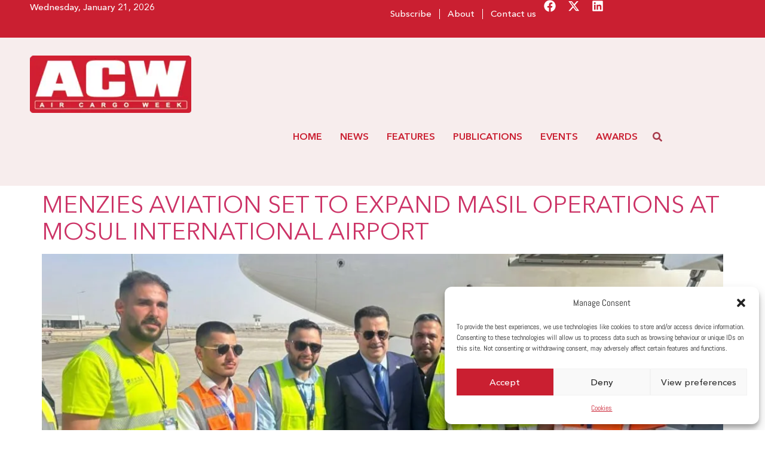

--- FILE ---
content_type: text/html; charset=UTF-8
request_url: https://aircargoweek.com/tag/menzies-aviation/
body_size: 38658
content:
<!doctype html>
<html lang="en-GB" prefix="og: https://ogp.me/ns#">
<head>
	<meta charset="UTF-8">
	<meta name="viewport" content="width=device-width, initial-scale=1">
	<link rel="profile" href="https://gmpg.org/xfn/11">
	
<!-- Search Engine Optimization by Rank Math - https://rankmath.com/ -->
<title>Menzies Aviation Archives - Air Cargo Week</title>
<meta name="robots" content="follow, index, max-snippet:-1, max-video-preview:-1, max-image-preview:large"/>
<link rel="canonical" href="https://aircargoweek.com/tag/menzies-aviation/" />
<link rel="next" href="https://aircargoweek.com/tag/menzies-aviation/page/2/" />
<meta property="og:locale" content="en_GB" />
<meta property="og:type" content="article" />
<meta property="og:title" content="Menzies Aviation Archives - Air Cargo Week" />
<meta property="og:url" content="https://aircargoweek.com/tag/menzies-aviation/" />
<meta property="og:site_name" content="Air Cargo Week" />
<meta name="twitter:card" content="summary_large_image" />
<meta name="twitter:title" content="Menzies Aviation Archives - Air Cargo Week" />
<meta name="twitter:label1" content="Posts" />
<meta name="twitter:data1" content="97" />
<script type="application/ld+json" class="rank-math-schema">{"@context":"https://schema.org","@graph":[{"@type":"NewsMediaOrganization","@id":"https://aircargoweek.com/#organization","name":"Air Cargo Week","url":"https://aircargoweek.com","email":"contact@aircargoweek.com","logo":{"@type":"ImageObject","@id":"https://aircargoweek.com/#logo","url":"https://aircargoweek.com/wp-content/uploads/2024/03/ACW-brand-new-logo.png","contentUrl":"https://aircargoweek.com/wp-content/uploads/2024/03/ACW-brand-new-logo.png","caption":"Air Cargo Week","inLanguage":"en-GB","width":"253","height":"90"},"description":"Air Cargo Week is a leading publication of World Cargo News. We publish articles about Industry Leaders in the Air Cargo Industry."},{"@type":"WebSite","@id":"https://aircargoweek.com/#website","url":"https://aircargoweek.com","name":"Air Cargo Week","alternateName":"ACW","publisher":{"@id":"https://aircargoweek.com/#organization"},"inLanguage":"en-GB"},{"@type":"BreadcrumbList","@id":"https://aircargoweek.com/tag/menzies-aviation/#breadcrumb","itemListElement":[{"@type":"ListItem","position":"1","item":{"@id":"https://aircargoweek.com","name":"Home"}},{"@type":"ListItem","position":"2","item":{"@id":"https://aircargoweek.com/tag/menzies-aviation/","name":"Menzies Aviation"}}]},{"@type":"CollectionPage","@id":"https://aircargoweek.com/tag/menzies-aviation/#webpage","url":"https://aircargoweek.com/tag/menzies-aviation/","name":"Menzies Aviation Archives - Air Cargo Week","isPartOf":{"@id":"https://aircargoweek.com/#website"},"inLanguage":"en-GB","breadcrumb":{"@id":"https://aircargoweek.com/tag/menzies-aviation/#breadcrumb"}}]}</script>
<!-- /Rank Math WordPress SEO plugin -->

<link rel='dns-prefetch' href='//worldaircargoawards.com' />
<link rel='dns-prefetch' href='//m21.mailplus.nl' />
<link rel='dns-prefetch' href='//static.mailplus.nl' />
<link rel="alternate" type="application/rss+xml" title="Air Cargo Week &raquo; Feed" href="https://aircargoweek.com/feed/" />
<link rel="alternate" type="application/rss+xml" title="Air Cargo Week &raquo; Comments Feed" href="https://aircargoweek.com/comments/feed/" />
<style id='wp-img-auto-sizes-contain-inline-css'>
img:is([sizes=auto i],[sizes^="auto," i]){contain-intrinsic-size:3000px 1500px}
/*# sourceURL=wp-img-auto-sizes-contain-inline-css */
</style>

<link rel='stylesheet' id='bae-main-css' href='https://aircargoweek.com/wp-content/plugins/document-embedder-addons-for-elementor/admin/assets/css/main.css?ver=a522af' media='all' />
<style id='wp-emoji-styles-inline-css'>

	img.wp-smiley, img.emoji {
		display: inline !important;
		border: none !important;
		box-shadow: none !important;
		height: 1em !important;
		width: 1em !important;
		margin: 0 0.07em !important;
		vertical-align: -0.1em !important;
		background: none !important;
		padding: 0 !important;
	}
/*# sourceURL=wp-emoji-styles-inline-css */
</style>
<link rel='stylesheet' id='wp-block-library-css' href='https://aircargoweek.com/wp-includes/css/dist/block-library/style.min.css?ver=a522af' media='all' />
<style id='global-styles-inline-css'>
:root{--wp--preset--aspect-ratio--square: 1;--wp--preset--aspect-ratio--4-3: 4/3;--wp--preset--aspect-ratio--3-4: 3/4;--wp--preset--aspect-ratio--3-2: 3/2;--wp--preset--aspect-ratio--2-3: 2/3;--wp--preset--aspect-ratio--16-9: 16/9;--wp--preset--aspect-ratio--9-16: 9/16;--wp--preset--color--black: #000000;--wp--preset--color--cyan-bluish-gray: #abb8c3;--wp--preset--color--white: #ffffff;--wp--preset--color--pale-pink: #f78da7;--wp--preset--color--vivid-red: #cf2e2e;--wp--preset--color--luminous-vivid-orange: #ff6900;--wp--preset--color--luminous-vivid-amber: #fcb900;--wp--preset--color--light-green-cyan: #7bdcb5;--wp--preset--color--vivid-green-cyan: #00d084;--wp--preset--color--pale-cyan-blue: #8ed1fc;--wp--preset--color--vivid-cyan-blue: #0693e3;--wp--preset--color--vivid-purple: #9b51e0;--wp--preset--gradient--vivid-cyan-blue-to-vivid-purple: linear-gradient(135deg,rgb(6,147,227) 0%,rgb(155,81,224) 100%);--wp--preset--gradient--light-green-cyan-to-vivid-green-cyan: linear-gradient(135deg,rgb(122,220,180) 0%,rgb(0,208,130) 100%);--wp--preset--gradient--luminous-vivid-amber-to-luminous-vivid-orange: linear-gradient(135deg,rgb(252,185,0) 0%,rgb(255,105,0) 100%);--wp--preset--gradient--luminous-vivid-orange-to-vivid-red: linear-gradient(135deg,rgb(255,105,0) 0%,rgb(207,46,46) 100%);--wp--preset--gradient--very-light-gray-to-cyan-bluish-gray: linear-gradient(135deg,rgb(238,238,238) 0%,rgb(169,184,195) 100%);--wp--preset--gradient--cool-to-warm-spectrum: linear-gradient(135deg,rgb(74,234,220) 0%,rgb(151,120,209) 20%,rgb(207,42,186) 40%,rgb(238,44,130) 60%,rgb(251,105,98) 80%,rgb(254,248,76) 100%);--wp--preset--gradient--blush-light-purple: linear-gradient(135deg,rgb(255,206,236) 0%,rgb(152,150,240) 100%);--wp--preset--gradient--blush-bordeaux: linear-gradient(135deg,rgb(254,205,165) 0%,rgb(254,45,45) 50%,rgb(107,0,62) 100%);--wp--preset--gradient--luminous-dusk: linear-gradient(135deg,rgb(255,203,112) 0%,rgb(199,81,192) 50%,rgb(65,88,208) 100%);--wp--preset--gradient--pale-ocean: linear-gradient(135deg,rgb(255,245,203) 0%,rgb(182,227,212) 50%,rgb(51,167,181) 100%);--wp--preset--gradient--electric-grass: linear-gradient(135deg,rgb(202,248,128) 0%,rgb(113,206,126) 100%);--wp--preset--gradient--midnight: linear-gradient(135deg,rgb(2,3,129) 0%,rgb(40,116,252) 100%);--wp--preset--font-size--small: 13px;--wp--preset--font-size--medium: 20px;--wp--preset--font-size--large: 36px;--wp--preset--font-size--x-large: 42px;--wp--preset--spacing--20: 0.44rem;--wp--preset--spacing--30: 0.67rem;--wp--preset--spacing--40: 1rem;--wp--preset--spacing--50: 1.5rem;--wp--preset--spacing--60: 2.25rem;--wp--preset--spacing--70: 3.38rem;--wp--preset--spacing--80: 5.06rem;--wp--preset--shadow--natural: 6px 6px 9px rgba(0, 0, 0, 0.2);--wp--preset--shadow--deep: 12px 12px 50px rgba(0, 0, 0, 0.4);--wp--preset--shadow--sharp: 6px 6px 0px rgba(0, 0, 0, 0.2);--wp--preset--shadow--outlined: 6px 6px 0px -3px rgb(255, 255, 255), 6px 6px rgb(0, 0, 0);--wp--preset--shadow--crisp: 6px 6px 0px rgb(0, 0, 0);}:root { --wp--style--global--content-size: 800px;--wp--style--global--wide-size: 1200px; }:where(body) { margin: 0; }.wp-site-blocks > .alignleft { float: left; margin-right: 2em; }.wp-site-blocks > .alignright { float: right; margin-left: 2em; }.wp-site-blocks > .aligncenter { justify-content: center; margin-left: auto; margin-right: auto; }:where(.wp-site-blocks) > * { margin-block-start: 24px; margin-block-end: 0; }:where(.wp-site-blocks) > :first-child { margin-block-start: 0; }:where(.wp-site-blocks) > :last-child { margin-block-end: 0; }:root { --wp--style--block-gap: 24px; }:root :where(.is-layout-flow) > :first-child{margin-block-start: 0;}:root :where(.is-layout-flow) > :last-child{margin-block-end: 0;}:root :where(.is-layout-flow) > *{margin-block-start: 24px;margin-block-end: 0;}:root :where(.is-layout-constrained) > :first-child{margin-block-start: 0;}:root :where(.is-layout-constrained) > :last-child{margin-block-end: 0;}:root :where(.is-layout-constrained) > *{margin-block-start: 24px;margin-block-end: 0;}:root :where(.is-layout-flex){gap: 24px;}:root :where(.is-layout-grid){gap: 24px;}.is-layout-flow > .alignleft{float: left;margin-inline-start: 0;margin-inline-end: 2em;}.is-layout-flow > .alignright{float: right;margin-inline-start: 2em;margin-inline-end: 0;}.is-layout-flow > .aligncenter{margin-left: auto !important;margin-right: auto !important;}.is-layout-constrained > .alignleft{float: left;margin-inline-start: 0;margin-inline-end: 2em;}.is-layout-constrained > .alignright{float: right;margin-inline-start: 2em;margin-inline-end: 0;}.is-layout-constrained > .aligncenter{margin-left: auto !important;margin-right: auto !important;}.is-layout-constrained > :where(:not(.alignleft):not(.alignright):not(.alignfull)){max-width: var(--wp--style--global--content-size);margin-left: auto !important;margin-right: auto !important;}.is-layout-constrained > .alignwide{max-width: var(--wp--style--global--wide-size);}body .is-layout-flex{display: flex;}.is-layout-flex{flex-wrap: wrap;align-items: center;}.is-layout-flex > :is(*, div){margin: 0;}body .is-layout-grid{display: grid;}.is-layout-grid > :is(*, div){margin: 0;}body{padding-top: 0px;padding-right: 0px;padding-bottom: 0px;padding-left: 0px;}a:where(:not(.wp-element-button)){text-decoration: underline;}:root :where(.wp-element-button, .wp-block-button__link){background-color: #32373c;border-width: 0;color: #fff;font-family: inherit;font-size: inherit;font-style: inherit;font-weight: inherit;letter-spacing: inherit;line-height: inherit;padding-top: calc(0.667em + 2px);padding-right: calc(1.333em + 2px);padding-bottom: calc(0.667em + 2px);padding-left: calc(1.333em + 2px);text-decoration: none;text-transform: inherit;}.has-black-color{color: var(--wp--preset--color--black) !important;}.has-cyan-bluish-gray-color{color: var(--wp--preset--color--cyan-bluish-gray) !important;}.has-white-color{color: var(--wp--preset--color--white) !important;}.has-pale-pink-color{color: var(--wp--preset--color--pale-pink) !important;}.has-vivid-red-color{color: var(--wp--preset--color--vivid-red) !important;}.has-luminous-vivid-orange-color{color: var(--wp--preset--color--luminous-vivid-orange) !important;}.has-luminous-vivid-amber-color{color: var(--wp--preset--color--luminous-vivid-amber) !important;}.has-light-green-cyan-color{color: var(--wp--preset--color--light-green-cyan) !important;}.has-vivid-green-cyan-color{color: var(--wp--preset--color--vivid-green-cyan) !important;}.has-pale-cyan-blue-color{color: var(--wp--preset--color--pale-cyan-blue) !important;}.has-vivid-cyan-blue-color{color: var(--wp--preset--color--vivid-cyan-blue) !important;}.has-vivid-purple-color{color: var(--wp--preset--color--vivid-purple) !important;}.has-black-background-color{background-color: var(--wp--preset--color--black) !important;}.has-cyan-bluish-gray-background-color{background-color: var(--wp--preset--color--cyan-bluish-gray) !important;}.has-white-background-color{background-color: var(--wp--preset--color--white) !important;}.has-pale-pink-background-color{background-color: var(--wp--preset--color--pale-pink) !important;}.has-vivid-red-background-color{background-color: var(--wp--preset--color--vivid-red) !important;}.has-luminous-vivid-orange-background-color{background-color: var(--wp--preset--color--luminous-vivid-orange) !important;}.has-luminous-vivid-amber-background-color{background-color: var(--wp--preset--color--luminous-vivid-amber) !important;}.has-light-green-cyan-background-color{background-color: var(--wp--preset--color--light-green-cyan) !important;}.has-vivid-green-cyan-background-color{background-color: var(--wp--preset--color--vivid-green-cyan) !important;}.has-pale-cyan-blue-background-color{background-color: var(--wp--preset--color--pale-cyan-blue) !important;}.has-vivid-cyan-blue-background-color{background-color: var(--wp--preset--color--vivid-cyan-blue) !important;}.has-vivid-purple-background-color{background-color: var(--wp--preset--color--vivid-purple) !important;}.has-black-border-color{border-color: var(--wp--preset--color--black) !important;}.has-cyan-bluish-gray-border-color{border-color: var(--wp--preset--color--cyan-bluish-gray) !important;}.has-white-border-color{border-color: var(--wp--preset--color--white) !important;}.has-pale-pink-border-color{border-color: var(--wp--preset--color--pale-pink) !important;}.has-vivid-red-border-color{border-color: var(--wp--preset--color--vivid-red) !important;}.has-luminous-vivid-orange-border-color{border-color: var(--wp--preset--color--luminous-vivid-orange) !important;}.has-luminous-vivid-amber-border-color{border-color: var(--wp--preset--color--luminous-vivid-amber) !important;}.has-light-green-cyan-border-color{border-color: var(--wp--preset--color--light-green-cyan) !important;}.has-vivid-green-cyan-border-color{border-color: var(--wp--preset--color--vivid-green-cyan) !important;}.has-pale-cyan-blue-border-color{border-color: var(--wp--preset--color--pale-cyan-blue) !important;}.has-vivid-cyan-blue-border-color{border-color: var(--wp--preset--color--vivid-cyan-blue) !important;}.has-vivid-purple-border-color{border-color: var(--wp--preset--color--vivid-purple) !important;}.has-vivid-cyan-blue-to-vivid-purple-gradient-background{background: var(--wp--preset--gradient--vivid-cyan-blue-to-vivid-purple) !important;}.has-light-green-cyan-to-vivid-green-cyan-gradient-background{background: var(--wp--preset--gradient--light-green-cyan-to-vivid-green-cyan) !important;}.has-luminous-vivid-amber-to-luminous-vivid-orange-gradient-background{background: var(--wp--preset--gradient--luminous-vivid-amber-to-luminous-vivid-orange) !important;}.has-luminous-vivid-orange-to-vivid-red-gradient-background{background: var(--wp--preset--gradient--luminous-vivid-orange-to-vivid-red) !important;}.has-very-light-gray-to-cyan-bluish-gray-gradient-background{background: var(--wp--preset--gradient--very-light-gray-to-cyan-bluish-gray) !important;}.has-cool-to-warm-spectrum-gradient-background{background: var(--wp--preset--gradient--cool-to-warm-spectrum) !important;}.has-blush-light-purple-gradient-background{background: var(--wp--preset--gradient--blush-light-purple) !important;}.has-blush-bordeaux-gradient-background{background: var(--wp--preset--gradient--blush-bordeaux) !important;}.has-luminous-dusk-gradient-background{background: var(--wp--preset--gradient--luminous-dusk) !important;}.has-pale-ocean-gradient-background{background: var(--wp--preset--gradient--pale-ocean) !important;}.has-electric-grass-gradient-background{background: var(--wp--preset--gradient--electric-grass) !important;}.has-midnight-gradient-background{background: var(--wp--preset--gradient--midnight) !important;}.has-small-font-size{font-size: var(--wp--preset--font-size--small) !important;}.has-medium-font-size{font-size: var(--wp--preset--font-size--medium) !important;}.has-large-font-size{font-size: var(--wp--preset--font-size--large) !important;}.has-x-large-font-size{font-size: var(--wp--preset--font-size--x-large) !important;}
/*# sourceURL=global-styles-inline-css */
</style>

<link rel='stylesheet' id='jet-engine-frontend-css' href='https://aircargoweek.com/wp-content/plugins/jet-engine/assets/css/frontend.css?ver=3.7.1' media='all' />
<link rel='stylesheet' id='mpform_css-css' href='https://worldaircargoawards.com/wp-content/plugins/aircargoweek/css/mp_form.css?ver=a522af' media='all' />
<link rel='stylesheet' id='cmplz-general-css' href='https://aircargoweek.com/wp-content/plugins/complianz-gdpr/assets/css/cookieblocker.min.css?ver=1750498157' media='all' />
<link rel='stylesheet' id='hello-elementor-css' href='https://aircargoweek.com/wp-content/themes/hello-elementor/assets/css/reset.css?ver=3.4.4' media='all' />
<link rel='stylesheet' id='hello-elementor-theme-style-css' href='https://aircargoweek.com/wp-content/themes/hello-elementor/assets/css/theme.css?ver=3.4.4' media='all' />
<link rel='stylesheet' id='jet-theme-core-frontend-styles-css' href='https://aircargoweek.com/wp-content/plugins/jet-theme-core/assets/css/frontend.css?ver=2.3.0.2' media='all' />
<link rel='stylesheet' id='elementor-frontend-css' href='https://aircargoweek.com/wp-content/plugins/elementor/assets/css/frontend.min.css?ver=3.29.2' media='all' />
<link rel='stylesheet' id='widget-nav-menu-css' href='https://aircargoweek.com/wp-content/plugins/elementor-pro/assets/css/widget-nav-menu.min.css?ver=3.29.2' media='all' />
<link rel='stylesheet' id='e-animation-pulse-grow-css' href='https://aircargoweek.com/wp-content/plugins/elementor/assets/lib/animations/styles/e-animation-pulse-grow.min.css?ver=3.29.2' media='all' />
<link rel='stylesheet' id='widget-social-icons-css' href='https://aircargoweek.com/wp-content/plugins/elementor/assets/css/widget-social-icons.min.css?ver=3.29.2' media='all' />
<link rel='stylesheet' id='e-apple-webkit-css' href='https://aircargoweek.com/wp-content/plugins/elementor/assets/css/conditionals/apple-webkit.min.css?ver=3.29.2' media='all' />
<link rel='stylesheet' id='widget-image-css' href='https://aircargoweek.com/wp-content/plugins/elementor/assets/css/widget-image.min.css?ver=3.29.2' media='all' />
<link rel='stylesheet' id='e-sticky-css' href='https://aircargoweek.com/wp-content/plugins/elementor-pro/assets/css/modules/sticky.min.css?ver=3.29.2' media='all' />
<link rel='stylesheet' id='widget-heading-css' href='https://aircargoweek.com/wp-content/plugins/elementor/assets/css/widget-heading.min.css?ver=3.29.2' media='all' />
<link rel='stylesheet' id='e-animation-slideInRight-css' href='https://aircargoweek.com/wp-content/plugins/elementor/assets/lib/animations/styles/slideInRight.min.css?ver=3.29.2' media='all' />
<link rel='stylesheet' id='e-animation-slideInLeft-css' href='https://aircargoweek.com/wp-content/plugins/elementor/assets/lib/animations/styles/slideInLeft.min.css?ver=3.29.2' media='all' />
<link rel='stylesheet' id='e-popup-css' href='https://aircargoweek.com/wp-content/plugins/elementor-pro/assets/css/conditionals/popup.min.css?ver=3.29.2' media='all' />
<link rel='stylesheet' id='jet-blocks-css' href='https://aircargoweek.com/wp-content/uploads/elementor/css/custom-jet-blocks.css?ver=1.3.18' media='all' />
<link rel='stylesheet' id='elementor-post-6-css' href='https://aircargoweek.com/wp-content/uploads/elementor/css/post-6.css?ver=1762161525' media='all' />
<link rel='stylesheet' id='jet-blog-css' href='https://aircargoweek.com/wp-content/plugins/jet-blog/assets/css/jet-blog.css?ver=2.4.4' media='all' />
<link rel='stylesheet' id='jet-tabs-frontend-css' href='https://aircargoweek.com/wp-content/plugins/jet-tabs/assets/css/jet-tabs-frontend.css?ver=2.2.9' media='all' />
<link rel='stylesheet' id='elementor-post-45323-css' href='https://aircargoweek.com/wp-content/uploads/elementor/css/post-45323.css?ver=1762161525' media='all' />
<link rel='stylesheet' id='elementor-post-45339-css' href='https://aircargoweek.com/wp-content/uploads/elementor/css/post-45339.css?ver=1762161525' media='all' />
<link rel='stylesheet' id='elementor-post-73222-css' href='https://aircargoweek.com/wp-content/uploads/elementor/css/post-73222.css?ver=1762161525' media='all' />
<link rel='stylesheet' id='hello-elementor-child-style-css' href='https://aircargoweek.com/wp-content/themes/hello-theme-child-master/style.css?ver=2.0.0' media='all' />
<script src="https://aircargoweek.com/wp-includes/js/jquery/jquery.min.js?ver=3.7.1" id="jquery-core-js"></script>
<script src="https://aircargoweek.com/wp-includes/js/jquery/jquery-migrate.min.js?ver=3.4.1" id="jquery-migrate-js"></script>
<script src="https://worldaircargoawards.com/wp-content/plugins/aircargoweek/js/acw.js?ver=a522af" id="acw_js-js"></script>
<script src="https://m21.mailplus.nl/genericservice/code/servlet/React?command=getFormJs&amp;uid=503106108&amp;feid=4jCKVrWcaSMP8vhBAEzy&amp;p=https&amp;om=t&amp;of=x&amp;c=1&amp;jq=3&amp;ver=a522af" id="mpform_acw_js-js"></script>
<script src="https://m21.mailplus.nl/genericservice/code/servlet/React?command=getFormJs&amp;uid=503106108&amp;feid=eWu9REgsgF75UMs9uqJF&amp;p=https&amp;om=t&amp;of=h&amp;c=1&amp;jq=3&amp;ver=a522af" id="mpform_acw_horiz_js-js"></script>
<script src="https://static.mailplus.nl/jq/jquery.validate.1.19.5.min.js?ver=a522af" id="mpform_validate-js"></script>
<link rel="https://api.w.org/" href="https://aircargoweek.com/wp-json/" /><link rel="alternate" title="JSON" type="application/json" href="https://aircargoweek.com/wp-json/wp/v2/tags/28034" />
			<style>.cmplz-hidden {
					display: none !important;
				}</style><meta name="generator" content="Elementor 3.29.2; features: e_font_icon_svg, additional_custom_breakpoints, e_local_google_fonts; settings: css_print_method-external, google_font-disabled, font_display-swap">
			<style>
				.e-con.e-parent:nth-of-type(n+4):not(.e-lazyloaded):not(.e-no-lazyload),
				.e-con.e-parent:nth-of-type(n+4):not(.e-lazyloaded):not(.e-no-lazyload) * {
					background-image: none !important;
				}
				@media screen and (max-height: 1024px) {
					.e-con.e-parent:nth-of-type(n+3):not(.e-lazyloaded):not(.e-no-lazyload),
					.e-con.e-parent:nth-of-type(n+3):not(.e-lazyloaded):not(.e-no-lazyload) * {
						background-image: none !important;
					}
				}
				@media screen and (max-height: 640px) {
					.e-con.e-parent:nth-of-type(n+2):not(.e-lazyloaded):not(.e-no-lazyload),
					.e-con.e-parent:nth-of-type(n+2):not(.e-lazyloaded):not(.e-no-lazyload) * {
						background-image: none !important;
					}
				}
			</style>
						<meta name="theme-color" content="#FFFFFF">
			<link rel="icon" href="https://aircargoweek.com/wp-content/uploads/2024/04/cropped-Favicon_ACW-265x265.png" sizes="32x32" />
<link rel="icon" href="https://aircargoweek.com/wp-content/uploads/2024/04/cropped-Favicon_ACW-265x265.png" sizes="192x192" />
<link rel="apple-touch-icon" href="https://aircargoweek.com/wp-content/uploads/2024/04/cropped-Favicon_ACW-265x265.png" />
<meta name="msapplication-TileImage" content="https://aircargoweek.com/wp-content/uploads/2024/04/cropped-Favicon_ACW-500x500.png" />
</head>
<body data-cmplz=1 class="archive tag tag-menzies-aviation tag-28034 wp-custom-logo wp-embed-responsive wp-theme-hello-elementor wp-child-theme-hello-theme-child-master hello-elementor-default elementor-default elementor-kit-6">



		<header data-elementor-type="header" data-elementor-id="45323" class="elementor elementor-45323 elementor-location-header" data-elementor-post-type="elementor_library">
			<div class="elementor-element elementor-element-bd0f457 elementor-hidden-tablet elementor-hidden-mobile e-flex e-con-boxed e-con e-parent" data-id="bd0f457" data-element_type="container" data-settings="{&quot;background_background&quot;:&quot;classic&quot;}">
					<div class="e-con-inner">
		<div class="elementor-element elementor-element-e9ecc9b e-con-full e-flex e-con e-child" data-id="e9ecc9b" data-element_type="container">
				<div class="elementor-element elementor-element-ef8d199 elementor-widget elementor-widget-shortcode" data-id="ef8d199" data-element_type="widget" data-widget_type="shortcode.default">
				<div class="elementor-widget-container">
							<div class="elementor-shortcode">Wednesday, January 21, 2026 
</div>
						</div>
				</div>
				</div>
		<div class="elementor-element elementor-element-1ae802b e-con-full e-flex e-con e-child" data-id="1ae802b" data-element_type="container">
				<div class="elementor-element elementor-element-abed486 elementor-nav-menu--dropdown-none elementor-widget elementor-widget-nav-menu" data-id="abed486" data-element_type="widget" data-settings="{&quot;layout&quot;:&quot;horizontal&quot;,&quot;submenu_icon&quot;:{&quot;value&quot;:&quot;&lt;svg class=\&quot;e-font-icon-svg e-fas-caret-down\&quot; viewBox=\&quot;0 0 320 512\&quot; xmlns=\&quot;http:\/\/www.w3.org\/2000\/svg\&quot;&gt;&lt;path d=\&quot;M31.3 192h257.3c17.8 0 26.7 21.5 14.1 34.1L174.1 354.8c-7.8 7.8-20.5 7.8-28.3 0L17.2 226.1C4.6 213.5 13.5 192 31.3 192z\&quot;&gt;&lt;\/path&gt;&lt;\/svg&gt;&quot;,&quot;library&quot;:&quot;fa-solid&quot;}}" data-widget_type="nav-menu.default">
				<div class="elementor-widget-container">
								<nav aria-label="Menu" class="elementor-nav-menu--main elementor-nav-menu__container elementor-nav-menu--layout-horizontal e--pointer-none">
				<ul id="menu-1-abed486" class="elementor-nav-menu"><li class="menu-item menu-item-type-post_type menu-item-object-page menu-item-93977"><a href="https://aircargoweek.com/subscribe/" class="elementor-item">Subscribe</a></li>
<li class="menu-item menu-item-type-post_type menu-item-object-page menu-item-72715"><a href="https://aircargoweek.com/about/" class="elementor-item">About</a></li>
<li class="menu-item menu-item-type-post_type menu-item-object-page menu-item-72733"><a href="https://aircargoweek.com/contact/" class="elementor-item">Contact us</a></li>
</ul>			</nav>
						<nav class="elementor-nav-menu--dropdown elementor-nav-menu__container" aria-hidden="true">
				<ul id="menu-2-abed486" class="elementor-nav-menu"><li class="menu-item menu-item-type-post_type menu-item-object-page menu-item-93977"><a href="https://aircargoweek.com/subscribe/" class="elementor-item" tabindex="-1">Subscribe</a></li>
<li class="menu-item menu-item-type-post_type menu-item-object-page menu-item-72715"><a href="https://aircargoweek.com/about/" class="elementor-item" tabindex="-1">About</a></li>
<li class="menu-item menu-item-type-post_type menu-item-object-page menu-item-72733"><a href="https://aircargoweek.com/contact/" class="elementor-item" tabindex="-1">Contact us</a></li>
</ul>			</nav>
						</div>
				</div>
				<div class="elementor-element elementor-element-5fe6f91 elementor-grid-3 elementor-shape-rounded e-grid-align-center elementor-widget elementor-widget-social-icons" data-id="5fe6f91" data-element_type="widget" data-widget_type="social-icons.default">
				<div class="elementor-widget-container">
							<div class="elementor-social-icons-wrapper elementor-grid" role="list">
							<span class="elementor-grid-item" role="listitem">
					<a class="elementor-icon elementor-social-icon elementor-social-icon-facebook elementor-animation-pulse-grow elementor-repeater-item-5d278ae" href="https://www.facebook.com/AirCargoWeek" target="_blank">
						<span class="elementor-screen-only">Facebook</span>
						<svg class="e-font-icon-svg e-fab-facebook" viewBox="0 0 512 512" xmlns="http://www.w3.org/2000/svg"><path d="M504 256C504 119 393 8 256 8S8 119 8 256c0 123.78 90.69 226.38 209.25 245V327.69h-63V256h63v-54.64c0-62.15 37-96.48 93.67-96.48 27.14 0 55.52 4.84 55.52 4.84v61h-31.28c-30.8 0-40.41 19.12-40.41 38.73V256h68.78l-11 71.69h-57.78V501C413.31 482.38 504 379.78 504 256z"></path></svg>					</a>
				</span>
							<span class="elementor-grid-item" role="listitem">
					<a class="elementor-icon elementor-social-icon elementor-social-icon-x-twitter elementor-animation-pulse-grow elementor-repeater-item-50cf98a" href="https://twitter.com/aircargoweek" target="_blank">
						<span class="elementor-screen-only">X-twitter</span>
						<svg class="e-font-icon-svg e-fab-x-twitter" viewBox="0 0 512 512" xmlns="http://www.w3.org/2000/svg"><path d="M389.2 48h70.6L305.6 224.2 487 464H345L233.7 318.6 106.5 464H35.8L200.7 275.5 26.8 48H172.4L272.9 180.9 389.2 48zM364.4 421.8h39.1L151.1 88h-42L364.4 421.8z"></path></svg>					</a>
				</span>
							<span class="elementor-grid-item" role="listitem">
					<a class="elementor-icon elementor-social-icon elementor-social-icon-linkedin elementor-animation-pulse-grow elementor-repeater-item-fb9f99e" href="https://www.linkedin.com/company/air-cargo-week" target="_blank">
						<span class="elementor-screen-only">Linkedin</span>
						<svg class="e-font-icon-svg e-fab-linkedin" viewBox="0 0 448 512" xmlns="http://www.w3.org/2000/svg"><path d="M416 32H31.9C14.3 32 0 46.5 0 64.3v383.4C0 465.5 14.3 480 31.9 480H416c17.6 0 32-14.5 32-32.3V64.3c0-17.8-14.4-32.3-32-32.3zM135.4 416H69V202.2h66.5V416zm-33.2-243c-21.3 0-38.5-17.3-38.5-38.5S80.9 96 102.2 96c21.2 0 38.5 17.3 38.5 38.5 0 21.3-17.2 38.5-38.5 38.5zm282.1 243h-66.4V312c0-24.8-.5-56.7-34.5-56.7-34.6 0-39.9 27-39.9 54.9V416h-66.4V202.2h63.7v29.2h.9c8.9-16.8 30.6-34.5 62.9-34.5 67.2 0 79.7 44.3 79.7 101.9V416z"></path></svg>					</a>
				</span>
					</div>
						</div>
				</div>
				</div>
					</div>
				</div>
		<header class="elementor-element elementor-element-a58a625 e-flex e-con-boxed e-con e-parent" data-id="a58a625" data-element_type="container" data-settings="{&quot;background_background&quot;:&quot;classic&quot;,&quot;sticky&quot;:&quot;top&quot;,&quot;sticky_on&quot;:[&quot;mobile&quot;],&quot;sticky_offset_mobile&quot;:0,&quot;sticky_effects_offset_mobile&quot;:70,&quot;sticky_offset&quot;:0,&quot;sticky_effects_offset&quot;:0,&quot;sticky_anchor_link_offset&quot;:0}">
					<div class="e-con-inner">
		<div class="elementor-element elementor-element-4fb98bb e-con-full e-flex e-con e-child" data-id="4fb98bb" data-element_type="container">
				<div class="elementor-element elementor-element-c915b6a elementor-widget elementor-widget-theme-site-logo elementor-widget-image" data-id="c915b6a" data-element_type="widget" data-widget_type="theme-site-logo.default">
				<div class="elementor-widget-container">
											<a href="https://aircargoweek.com">
			<img width="253" height="90" src="https://aircargoweek.com/wp-content/uploads/2024/03/ACW-brand-new-logo.png.webp" class="attachment-full size-full wp-image-54146" alt="Logo Air Cargo Week" />				</a>
											</div>
				</div>
				<div class="elementor-element elementor-element-b9bf710 elementor-hidden-desktop elementor-view-default elementor-widget elementor-widget-icon" data-id="b9bf710" data-element_type="widget" data-widget_type="icon.default">
				<div class="elementor-widget-container">
							<div class="elementor-icon-wrapper">
			<a class="elementor-icon" href="#elementor-action%3Aaction%3Dpopup%3Aopen%26settings%3DeyJpZCI6IjczMjIyIiwidG9nZ2xlIjp0cnVlfQ%3D%3D">
			<svg xmlns="http://www.w3.org/2000/svg" xmlns:xlink="http://www.w3.org/1999/xlink" id="Calque_1" x="0px" y="0px" viewBox="0 0 700 700" style="enable-background:new 0 0 700 700;" xml:space="preserve"><g>	<path d="M142.8,112c-12.4,0-22.4,10-22.4,22.4s10,22.4,22.4,22.4h414.4c12.4,0,22.4-10,22.4-22.4c0-12.4-10-22.4-22.4-22.4  L142.8,112z M142.8,257.6c-12.4,0-22.4,10-22.4,22.4s10,22.4,22.4,22.4h414.4c12.4,0,22.4-10,22.4-22.4s-10-22.4-22.4-22.4H142.8z   M142.8,403.2c-12.4,0-22.4,10-22.4,22.4s10,22.4,22.4,22.4h414.4c12.4,0,22.4-10,22.4-22.4s-10-22.4-22.4-22.4H142.8z"></path></g></svg>			</a>
		</div>
						</div>
				</div>
				</div>
		<div class="elementor-element elementor-element-a2d1798 e-con-full e-flex e-con e-child" data-id="a2d1798" data-element_type="container">
				<div class="elementor-element elementor-element-a256262 jedv-enabled--yes elementor-widget elementor-widget-html" data-id="a256262" data-element_type="widget" data-widget_type="html.default">
				<div class="elementor-widget-container">
					<!-- AdSpeed.com Tag 8.1 for [Zone] ACW Archives Leaderboard [Any Dimension] -->
<script type="text/javascript" src="https://g.adspeed.net/ad.php?do=js&zid=129643&oid=25140&wd=-1&ht=-1&target=_blank"></script>
<!-- AdSpeed.com End -->				</div>
				</div>
				</div>
		<div class="elementor-element elementor-element-4749025 e-con-full elementor-hidden-tablet elementor-hidden-mobile e-flex e-con e-child" data-id="4749025" data-element_type="container">
		<div class="elementor-element elementor-element-a057ec8 e-con-full e-flex e-con e-child" data-id="a057ec8" data-element_type="container">
				</div>
		<div class="elementor-element elementor-element-7fb08ff e-con-full e-flex e-con e-child" data-id="7fb08ff" data-element_type="container">
				<div class="elementor-element elementor-element-2492a20 jet-nav-align-flex-start elementor-widget elementor-widget-jet-nav-menu" data-id="2492a20" data-element_type="widget" data-widget_type="jet-nav-menu.default">
				<div class="elementor-widget-container">
					<nav class="jet-nav-wrap m-layout-mobile jet-mobile-menu jet-mobile-menu--default" data-mobile-trigger-device="mobile" data-mobile-layout="default">
<div class="jet-nav__mobile-trigger jet-nav-mobile-trigger-align-left">
	<span class="jet-nav__mobile-trigger-open jet-blocks-icon"><svg aria-hidden="true" class="e-font-icon-svg e-fas-bars" viewBox="0 0 448 512" xmlns="http://www.w3.org/2000/svg"><path d="M16 132h416c8.837 0 16-7.163 16-16V76c0-8.837-7.163-16-16-16H16C7.163 60 0 67.163 0 76v40c0 8.837 7.163 16 16 16zm0 160h416c8.837 0 16-7.163 16-16v-40c0-8.837-7.163-16-16-16H16c-8.837 0-16 7.163-16 16v40c0 8.837 7.163 16 16 16zm0 160h416c8.837 0 16-7.163 16-16v-40c0-8.837-7.163-16-16-16H16c-8.837 0-16 7.163-16 16v40c0 8.837 7.163 16 16 16z"></path></svg></span>	<span class="jet-nav__mobile-trigger-close jet-blocks-icon"><svg aria-hidden="true" class="e-font-icon-svg e-fas-times" viewBox="0 0 352 512" xmlns="http://www.w3.org/2000/svg"><path d="M242.72 256l100.07-100.07c12.28-12.28 12.28-32.19 0-44.48l-22.24-22.24c-12.28-12.28-32.19-12.28-44.48 0L176 189.28 75.93 89.21c-12.28-12.28-32.19-12.28-44.48 0L9.21 111.45c-12.28 12.28-12.28 32.19 0 44.48L109.28 256 9.21 356.07c-12.28 12.28-12.28 32.19 0 44.48l22.24 22.24c12.28 12.28 32.2 12.28 44.48 0L176 322.72l100.07 100.07c12.28 12.28 32.2 12.28 44.48 0l22.24-22.24c12.28-12.28 12.28-32.19 0-44.48L242.72 256z"></path></svg></span></div><div class="menu-main-menu-container"><div class="jet-nav m-layout-mobile jet-nav--horizontal"><div class="menu-item menu-item-type-post_type menu-item-object-page menu-item-home jet-nav__item-45321 jet-nav__item"><a href="https://aircargoweek.com/" class="menu-item-link menu-item-link-depth-0 menu-item-link-top"><span class="jet-nav-link-text">Home</span></a></div>
<div class="menu-item menu-item-type-post_type menu-item-object-page jet-nav__item-45322 jet-nav__item"><a href="https://aircargoweek.com/news/" class="menu-item-link menu-item-link-depth-0 menu-item-link-top"><span class="jet-nav-link-text">News</span></a></div>
<div class="menu-item menu-item-type-post_type menu-item-object-page jet-nav__item-70352 jet-nav__item"><a href="https://aircargoweek.com/features/" class="menu-item-link menu-item-link-depth-0 menu-item-link-top"><span class="jet-nav-link-text">Features</span></a></div>
<div class="menu-item menu-item-type-post_type menu-item-object-page jet-nav__item-45319 jet-nav__item"><a href="https://aircargoweek.com/services/all-publications/" class="menu-item-link menu-item-link-depth-0 menu-item-link-top"><span class="jet-nav-link-text">Publications</span></a></div>
<div class="menu-item menu-item-type-custom menu-item-object-custom jet-nav__item-72515 jet-nav__item"><a href="https://aircargoweek.com/events/" class="menu-item-link menu-item-link-depth-0 menu-item-link-top"><span class="jet-nav-link-text">Events</span></a></div>
<div class="menu-item menu-item-type-custom menu-item-object-custom jet-nav__item-82011 jet-nav__item"><a target="_blank" href="https://worldaircargoawards.com/" class="menu-item-link menu-item-link-depth-0 menu-item-link-top"><span class="jet-nav-link-text">Awards</span></a></div>
</div></div></nav>				</div>
				</div>
				<div class="elementor-element elementor-element-a7b5397 elementor-widget elementor-widget-jet-search" data-id="a7b5397" data-element_type="widget" data-widget_type="jet-search.default">
				<div class="elementor-widget-container">
					<div class="elementor-jet-search jet-blocks"><div class="jet-search"><div class="jet-search__popup jet-search__popup--move-up-effect">
	<div class="jet-search__popup-content"><form role="search" method="get" class="jet-search__form" action="https://aircargoweek.com/">
	<label class="jet-search__label">
		<input type="search" class="jet-search__field" placeholder="Search &hellip;" value="" name="s" />
	</label>
		<button type="submit" class="jet-search__submit" aria-label="submit search"><span class="jet-search__submit-icon jet-blocks-icon"><svg aria-hidden="true" class="e-font-icon-svg e-fas-search" viewBox="0 0 512 512" xmlns="http://www.w3.org/2000/svg"><path d="M505 442.7L405.3 343c-4.5-4.5-10.6-7-17-7H372c27.6-35.3 44-79.7 44-128C416 93.1 322.9 0 208 0S0 93.1 0 208s93.1 208 208 208c48.3 0 92.7-16.4 128-44v16.3c0 6.4 2.5 12.5 7 17l99.7 99.7c9.4 9.4 24.6 9.4 33.9 0l28.3-28.3c9.4-9.4 9.4-24.6.1-34zM208 336c-70.7 0-128-57.2-128-128 0-70.7 57.2-128 128-128 70.7 0 128 57.2 128 128 0 70.7-57.2 128-128 128z"></path></svg></span></button>
			</form><button type="button" class="jet-search__popup-close"><span class="jet-search__popup-close-icon jet-blocks-icon"><svg aria-hidden="true" class="e-font-icon-svg e-fas-times" viewBox="0 0 352 512" xmlns="http://www.w3.org/2000/svg"><path d="M242.72 256l100.07-100.07c12.28-12.28 12.28-32.19 0-44.48l-22.24-22.24c-12.28-12.28-32.19-12.28-44.48 0L176 189.28 75.93 89.21c-12.28-12.28-32.19-12.28-44.48 0L9.21 111.45c-12.28 12.28-12.28 32.19 0 44.48L109.28 256 9.21 356.07c-12.28 12.28-12.28 32.19 0 44.48l22.24 22.24c12.28 12.28 32.2 12.28 44.48 0L176 322.72l100.07 100.07c12.28 12.28 32.2 12.28 44.48 0l22.24-22.24c12.28-12.28 12.28-32.19 0-44.48L242.72 256z"></path></svg></span></button></div>
</div>
<div class="jet-search__popup-trigger-container">
	<button type="button" class="jet-search__popup-trigger"><span class="jet-search__popup-trigger-icon jet-blocks-icon"><svg aria-hidden="true" class="e-font-icon-svg e-fas-search" viewBox="0 0 512 512" xmlns="http://www.w3.org/2000/svg"><path d="M505 442.7L405.3 343c-4.5-4.5-10.6-7-17-7H372c27.6-35.3 44-79.7 44-128C416 93.1 322.9 0 208 0S0 93.1 0 208s93.1 208 208 208c48.3 0 92.7-16.4 128-44v16.3c0 6.4 2.5 12.5 7 17l99.7 99.7c9.4 9.4 24.6 9.4 33.9 0l28.3-28.3c9.4-9.4 9.4-24.6.1-34zM208 336c-70.7 0-128-57.2-128-128 0-70.7 57.2-128 128-128 70.7 0 128 57.2 128 128 0 70.7-57.2 128-128 128z"></path></svg></span></button>
</div></div></div>				</div>
				</div>
				</div>
				<div class="elementor-element elementor-element-ead9b72 elementor-widget elementor-widget-html" data-id="ead9b72" data-element_type="widget" data-widget_type="html.default">
				<div class="elementor-widget-container">
					<!-- AdSpeed.com Tag 8.1 for [Zone] ACW Home Leaderboard 728x90 -->
<script type="text/javascript" src="https://g.adspeed.net/ad.php?do=js&zid=114860&oid=25140&wd=728&ht=90&target=_blank"></script>
<noscript><iframe width="728" height="90" src="https://g.adspeed.net/ad.php?do=html&zid=114860&oid=25140&wd=728&ht=90&target=_blank" frameborder="0" scrolling="no" allowtransparency="true" hspace="0" vspace="0"></iframe>
</noscript><!-- AdSpeed.com End -->				</div>
				</div>
				</div>
					</div>
				</header>
				</header>
		<main id="content" class="site-main">

	
	<div class="page-content">
					<article class="post">
				<h2 class="entry-title"><a href="https://aircargoweek.com/menzies-aviation-set-to-expand-masil-operations-at-mosul-international-airport/">Menzies Aviation set to expand MASIL operations at Mosul International Airport</a></h2><a href="https://aircargoweek.com/menzies-aviation-set-to-expand-masil-operations-at-mosul-international-airport/"><img fetchpriority="high" width="800" height="600" src="https://aircargoweek.com/wp-content/uploads/2025/08/MASIL-Ramp-team-and-PM-of-Iraq-Mohammed-Shia-al-Sudani-1-1080x810.jpg.webp" class="attachment-large size-large wp-post-image" alt="" decoding="async" srcset="https://aircargoweek.com/wp-content/uploads/2025/08/MASIL-Ramp-team-and-PM-of-Iraq-Mohammed-Shia-al-Sudani-1-1080x810.jpg.webp 1080w, https://aircargoweek.com/wp-content/uploads/2025/08/MASIL-Ramp-team-and-PM-of-Iraq-Mohammed-Shia-al-Sudani-1-500x375.jpg.webp 500w, https://aircargoweek.com/wp-content/uploads/2025/08/MASIL-Ramp-team-and-PM-of-Iraq-Mohammed-Shia-al-Sudani-1-265x199.jpg.webp 265w, https://aircargoweek.com/wp-content/uploads/2025/08/MASIL-Ramp-team-and-PM-of-Iraq-Mohammed-Shia-al-Sudani-1-768x576.jpg.webp 768w, https://aircargoweek.com/wp-content/uploads/2025/08/MASIL-Ramp-team-and-PM-of-Iraq-Mohammed-Shia-al-Sudani-1.jpg.webp 1280w" sizes="(max-width: 800px) 100vw, 800px" /></a><p>Menzies Aviation has announced it will deliver ground, air cargo and fuelling services at Mosul International Airport (OSM) in Iraq through MASIL, its joint venture with Iraqi Airways, Air BP and Al-Burhan Group. One fully operational, MASIL will provide a full suite of aviation services at OSM, under a new 10-year license, further strengthening its [&hellip;]</p>
			</article>
					<article class="post">
				<h2 class="entry-title"><a href="https://aircargoweek.com/menzies-aviation-awarded-ground-handling-license-at-miami-international-airport/">Menzies Aviation awarded ground handling license at Miami International Airport</a></h2><a href="https://aircargoweek.com/menzies-aviation-awarded-ground-handling-license-at-miami-international-airport/"><img width="800" height="532" src="https://aircargoweek.com/wp-content/uploads/2025/07/Screenshot-2025-07-29-at-13.05.14-1080x718.png.webp" class="attachment-large size-large wp-post-image" alt="Menzies Aviation" decoding="async" srcset="https://aircargoweek.com/wp-content/uploads/2025/07/Screenshot-2025-07-29-at-13.05.14-1080x718.png.webp 1080w, https://aircargoweek.com/wp-content/uploads/2025/07/Screenshot-2025-07-29-at-13.05.14-500x333.png.webp 500w, https://aircargoweek.com/wp-content/uploads/2025/07/Screenshot-2025-07-29-at-13.05.14-265x176.png.webp 265w, https://aircargoweek.com/wp-content/uploads/2025/07/Screenshot-2025-07-29-at-13.05.14-768x511.png.webp 768w, https://aircargoweek.com/wp-content/uploads/2025/07/Screenshot-2025-07-29-at-13.05.14-1536x1022.png.webp 1536w, https://aircargoweek.com/wp-content/uploads/2025/07/Screenshot-2025-07-29-at-13.05.14.png.webp 1750w" sizes="(max-width: 800px) 100vw, 800px" /></a><p>Menzies Aviation, the leading service partner to the world’s airports and airlines, has secured a license to provide ground handling services at Miami International Airport (MIA). The license, effective from 1 July 2025, will see Menzies deliver a full suite of ground handling services for an initial five-year period, with options for two additional two-year [&hellip;]</p>
			</article>
					<article class="post">
				<h2 class="entry-title"><a href="https://aircargoweek.com/menzies-aviation-partners-with-unhcr-for-recruitment-event-in-mexico/">Menzies Aviation partners with UNHCR for recruitment event in Mexico</a></h2><a href="https://aircargoweek.com/menzies-aviation-partners-with-unhcr-for-recruitment-event-in-mexico/"><img width="800" height="590" src="https://aircargoweek.com/wp-content/uploads/2025/07/Menzies-Aviation-UNHCR.jpg.webp" class="attachment-large size-large wp-post-image" alt="" decoding="async" srcset="https://aircargoweek.com/wp-content/uploads/2025/07/Menzies-Aviation-UNHCR.jpg.webp 1024w, https://aircargoweek.com/wp-content/uploads/2025/07/Menzies-Aviation-UNHCR-500x369.jpg.webp 500w, https://aircargoweek.com/wp-content/uploads/2025/07/Menzies-Aviation-UNHCR-265x195.jpg.webp 265w, https://aircargoweek.com/wp-content/uploads/2025/07/Menzies-Aviation-UNHCR-768x566.jpg.webp 768w" sizes="(max-width: 800px) 100vw, 800px" /></a><p>Menzies Aviation, the leading service partner to the world’s airports and airlines, has partnered with UNHCR, the UN Refugee Agency, to host a refugee recruitment event in Mexico, which resulted in dozens of people being offered jobs. This initiative forms part of Menzies’ ongoing commitment to fostering meaningful, inclusive employment opportunities within the global aviation [&hellip;]</p>
			</article>
					<article class="post">
				<h2 class="entry-title"><a href="https://aircargoweek.com/the-next-generation-of-cargo-terminals/">The next generation of cargo terminals</a></h2><a href="https://aircargoweek.com/the-next-generation-of-cargo-terminals/"><img width="800" height="533" src="https://aircargoweek.com/wp-content/uploads/2025/04/page-1-1080x720.jpg.webp" class="attachment-large size-large wp-post-image" alt="" decoding="async" srcset="https://aircargoweek.com/wp-content/uploads/2025/04/page-1-1080x720.jpg.webp 1080w, https://aircargoweek.com/wp-content/uploads/2025/04/page-1-500x334.jpg.webp 500w, https://aircargoweek.com/wp-content/uploads/2025/04/page-1-265x177.jpg.webp 265w, https://aircargoweek.com/wp-content/uploads/2025/04/page-1-768x512.jpg.webp 768w, https://aircargoweek.com/wp-content/uploads/2025/04/page-1-1536x1025.jpg.webp 1536w, https://aircargoweek.com/wp-content/uploads/2025/04/page-1.jpg.webp 2000w" sizes="(max-width: 800px) 100vw, 800px" /></a><p>As air cargo grows more dynamic and decentralised, the pressure on terminal operators to deliver speed, visibility, and consistency is higher than ever. For Menzies Aviation, this means building a global cargo network that runs not just on people and equipment—but on data, automation, and standardisation. “Our aim is to be the cargo terminal operator [&hellip;]</p>
			</article>
					<article class="post">
				<h2 class="entry-title"><a href="https://aircargoweek.com/menzies-aviation-records-2-6-billion-in-revenue-across-its-global-operations/">Menzies Aviation records $2.6 billion in revenue across its global operations</a></h2><a href="https://aircargoweek.com/menzies-aviation-records-2-6-billion-in-revenue-across-its-global-operations/"><img width="800" height="533" src="https://aircargoweek.com/wp-content/uploads/2024/04/CREDIT-Menzies-Aviation-2-1080x720.jpg.webp" class="attachment-large size-large wp-post-image" alt="" decoding="async" srcset="https://aircargoweek.com/wp-content/uploads/2024/04/CREDIT-Menzies-Aviation-2-1080x720.jpg.webp 1080w, https://aircargoweek.com/wp-content/uploads/2024/04/CREDIT-Menzies-Aviation-2-500x334.jpg.webp 500w, https://aircargoweek.com/wp-content/uploads/2024/04/CREDIT-Menzies-Aviation-2-265x177.jpg.webp 265w, https://aircargoweek.com/wp-content/uploads/2024/04/CREDIT-Menzies-Aviation-2-768x512.jpg.webp 768w, https://aircargoweek.com/wp-content/uploads/2024/04/CREDIT-Menzies-Aviation-2-1536x1025.jpg.webp 1536w, https://aircargoweek.com/wp-content/uploads/2024/04/CREDIT-Menzies-Aviation-2.jpg.webp 2000w" sizes="(max-width: 800px) 100vw, 800px" /></a><p>Menzies Aviation, the leading service partner to the world’s airports and airlines, has announced a record-breaking performance in 2024, marking its fourth consecutive year of double-digit revenue growth. Reported in its 2024 Annual Review &amp; Sustainability Report, the aviation services provider has delivered strong financial results, with global revenue increasing year-on-year by 20% to $2.6 [&hellip;]</p>
			</article>
					<article class="post">
				<h2 class="entry-title"><a href="https://aircargoweek.com/menzies-aviation-partners-with-fort-worth-nature-center-and-refuge/">Menzies Aviation partners with Fort Worth Nature Center and Refuge</a></h2><a href="https://aircargoweek.com/menzies-aviation-partners-with-fort-worth-nature-center-and-refuge/"><img width="800" height="529" src="https://aircargoweek.com/wp-content/uploads/2025/03/Fort-Worth-Nature-Center-Refuge-1-scaled-e1742475057366-1080x714.jpg" class="attachment-large size-large wp-post-image" alt="" decoding="async" srcset="https://aircargoweek.com/wp-content/uploads/2025/03/Fort-Worth-Nature-Center-Refuge-1-scaled-e1742475057366-1080x714.jpg 1080w, https://aircargoweek.com/wp-content/uploads/2025/03/Fort-Worth-Nature-Center-Refuge-1-scaled-e1742475057366-500x331.jpg 500w, https://aircargoweek.com/wp-content/uploads/2025/03/Fort-Worth-Nature-Center-Refuge-1-scaled-e1742475057366-265x175.jpg 265w, https://aircargoweek.com/wp-content/uploads/2025/03/Fort-Worth-Nature-Center-Refuge-1-scaled-e1742475057366-768x508.jpg 768w, https://aircargoweek.com/wp-content/uploads/2025/03/Fort-Worth-Nature-Center-Refuge-1-scaled-e1742475057366-1536x1016.jpg 1536w, https://aircargoweek.com/wp-content/uploads/2025/03/Fort-Worth-Nature-Center-Refuge-1-scaled-e1742475057366.jpg 1920w" sizes="(max-width: 800px) 100vw, 800px" /></a><p>Menzies Aviation, the leading service partner to the world’s airports and airlines, has announced a new partnership with the Fort Worth Nature Center &amp; Refuge, one of the largest urban wilderness areas in the United States, spanning an impressive 3,650 acres of forests, prairies, and wetlands. Recognised as a National Natural Landmark by the U.S. [&hellip;]</p>
			</article>
					<article class="post">
				<h2 class="entry-title"><a href="https://aircargoweek.com/menzies-aviation-unveils-new-domestic-cargo-terminal-in-bengaluru-india/">Menzies Aviation unveils new domestic cargo terminal in Bengaluru, India</a></h2><a href="https://aircargoweek.com/menzies-aviation-unveils-new-domestic-cargo-terminal-in-bengaluru-india/"><img width="800" height="358" src="https://aircargoweek.com/wp-content/uploads/2025/02/Menzies-Aviation-unveils-new-domestic-cargo-terminal-1080x483.jpeg.webp" class="attachment-large size-large wp-post-image" alt="" decoding="async" srcset="https://aircargoweek.com/wp-content/uploads/2025/02/Menzies-Aviation-unveils-new-domestic-cargo-terminal-1080x483.jpeg.webp 1080w, https://aircargoweek.com/wp-content/uploads/2025/02/Menzies-Aviation-unveils-new-domestic-cargo-terminal-500x224.jpeg.webp 500w, https://aircargoweek.com/wp-content/uploads/2025/02/Menzies-Aviation-unveils-new-domestic-cargo-terminal-265x119.jpeg.webp 265w, https://aircargoweek.com/wp-content/uploads/2025/02/Menzies-Aviation-unveils-new-domestic-cargo-terminal-768x344.jpeg.webp 768w, https://aircargoweek.com/wp-content/uploads/2025/02/Menzies-Aviation-unveils-new-domestic-cargo-terminal-rotated.jpeg.webp 1280w" sizes="(max-width: 800px) 100vw, 800px" /></a><p>Menzies Aviation has unveiled its new 245,000 square feet greenfield domestic cargo terminal in partnership with BIAL (Bangalore International Airport Ltd). READ: Qatar Airways Cargo launches AEROSPACE product The new state-of-the-art cargo terminal is designed to enhance operational efficiency for Menzies’ cargo operations. It will support a wide variety of airfreight commodities, and incorporates advanced [&hellip;]</p>
			</article>
					<article class="post">
				<h2 class="entry-title"><a href="https://aircargoweek.com/menzies-aviation-expands-global-presence-with-new-offices-in-pakistan/">Menzies Aviation expands into Pakistan with new offices</a></h2><a href="https://aircargoweek.com/menzies-aviation-expands-global-presence-with-new-offices-in-pakistan/"><img width="800" height="532" src="https://aircargoweek.com/wp-content/uploads/2025/01/Menzies-in-Pakistan-1-1080x718.jpg.webp" class="attachment-large size-large wp-post-image" alt="" decoding="async" srcset="https://aircargoweek.com/wp-content/uploads/2025/01/Menzies-in-Pakistan-1-1080x718.jpg.webp 1080w, https://aircargoweek.com/wp-content/uploads/2025/01/Menzies-in-Pakistan-1-500x333.jpg.webp 500w, https://aircargoweek.com/wp-content/uploads/2025/01/Menzies-in-Pakistan-1-265x176.jpg.webp 265w, https://aircargoweek.com/wp-content/uploads/2025/01/Menzies-in-Pakistan-1-768x511.jpg.webp 768w, https://aircargoweek.com/wp-content/uploads/2025/01/Menzies-in-Pakistan-1-1536x1022.jpg.webp 1536w, https://aircargoweek.com/wp-content/uploads/2025/01/Menzies-in-Pakistan-1-scaled.jpg.webp 2048w" sizes="(max-width: 800px) 100vw, 800px" /></a><p>Menzies Aviation has announced the inauguration of its first global support offices in Pakistan marking a significant milestone in the company’s commitment to foster growth and innovation in the region. READ: Ukraine’s SkyUp Airlines to power operations restart with IBS Software To mark the inauguration of the new IT Infrastructure and Service Desk, Menzies’ Group CEO, [&hellip;]</p>
			</article>
					<article class="post">
				<h2 class="entry-title"><a href="https://aircargoweek.com/menzies-aviation-names-milton-uribe-vp-of-of-sales-commercial-and-business-development-americas/">Menzies Aviation names Milton Uribe VP of of Sales, Commercial and Business Development Americas</a></h2><a href="https://aircargoweek.com/menzies-aviation-names-milton-uribe-vp-of-of-sales-commercial-and-business-development-americas/"><img width="800" height="560" src="https://aircargoweek.com/wp-content/uploads/2025/01/Milton-Uribe-VP-of-Sales-Commercial-and-Business-Development-scaled-e1737468264828-1080x756.jpg.webp" class="attachment-large size-large wp-post-image" alt="" decoding="async" srcset="https://aircargoweek.com/wp-content/uploads/2025/01/Milton-Uribe-VP-of-Sales-Commercial-and-Business-Development-scaled-e1737468264828-1080x756.jpg.webp 1080w, https://aircargoweek.com/wp-content/uploads/2025/01/Milton-Uribe-VP-of-Sales-Commercial-and-Business-Development-scaled-e1737468264828-500x350.jpg.webp 500w, https://aircargoweek.com/wp-content/uploads/2025/01/Milton-Uribe-VP-of-Sales-Commercial-and-Business-Development-scaled-e1737468264828-265x186.jpg.webp 265w, https://aircargoweek.com/wp-content/uploads/2025/01/Milton-Uribe-VP-of-Sales-Commercial-and-Business-Development-scaled-e1737468264828-768x538.jpg.webp 768w, https://aircargoweek.com/wp-content/uploads/2025/01/Milton-Uribe-VP-of-Sales-Commercial-and-Business-Development-scaled-e1737468264828.jpg.webp 1371w" sizes="(max-width: 800px) 100vw, 800px" /></a><p>Menzies Aviation, the leading service partner to the world’s airports and airlines, has announced the appointment of Milton Uribe as Vice President of Sales, Commercial and Business Development covering the Americas region. READ: 2024 marks record air cargo year for Vienna Airport With over 25 years of experience in several senior roles in the aviation industry, [&hellip;]</p>
			</article>
					<article class="post">
				<h2 class="entry-title"><a href="https://aircargoweek.com/menzies-aviation-awarded-iatas-ceiv-li-batt-certification/">Menzies Aviation awarded IATA’s CEIV Li-batt certification</a></h2><a href="https://aircargoweek.com/menzies-aviation-awarded-iatas-ceiv-li-batt-certification/"><img width="800" height="587" src="https://aircargoweek.com/wp-content/uploads/2024/12/Menzies-Aviation-Macau-IATA-CEIV-Li-batt-cert-1080x792.png.webp" class="attachment-large size-large wp-post-image" alt="" decoding="async" srcset="https://aircargoweek.com/wp-content/uploads/2024/12/Menzies-Aviation-Macau-IATA-CEIV-Li-batt-cert-1080x792.png.webp 1080w, https://aircargoweek.com/wp-content/uploads/2024/12/Menzies-Aviation-Macau-IATA-CEIV-Li-batt-cert-500x367.png.webp 500w, https://aircargoweek.com/wp-content/uploads/2024/12/Menzies-Aviation-Macau-IATA-CEIV-Li-batt-cert-265x194.png.webp 265w, https://aircargoweek.com/wp-content/uploads/2024/12/Menzies-Aviation-Macau-IATA-CEIV-Li-batt-cert-768x563.png 768w, https://aircargoweek.com/wp-content/uploads/2024/12/Menzies-Aviation-Macau-IATA-CEIV-Li-batt-cert-1536x1126.png 1536w, https://aircargoweek.com/wp-content/uploads/2024/12/Menzies-Aviation-Macau-IATA-CEIV-Li-batt-cert.png.webp 2048w" sizes="(max-width: 800px) 100vw, 800px" /></a><p>Menzies Aviation, the leading service partner to the world’s airports and airlines, has announced it has been awarded IATA’s Center of Excellence for Independent Validators Lithium Batteries (CEIV Li-batt) certification for its cargo operations at Macau International Airport (MFM). READ: Delta Cargo and cargo.one enter into a long-term agreement Awarded by the International Air Transport Association [&hellip;]</p>
			</article>
					<article class="post">
				<h2 class="entry-title"><a href="https://aircargoweek.com/menzies-aviation-expands-to-300-airports-worldwide/">Menzies Aviation expands to 300 airports worldwide</a></h2><a href="https://aircargoweek.com/menzies-aviation-expands-to-300-airports-worldwide/"><img width="800" height="533" src="https://aircargoweek.com/wp-content/uploads/2024/04/CREDIT-Menzies-Aviation-1080x720.jpg.webp" class="attachment-large size-large wp-post-image" alt="" decoding="async" srcset="https://aircargoweek.com/wp-content/uploads/2024/04/CREDIT-Menzies-Aviation-1080x720.jpg.webp 1080w, https://aircargoweek.com/wp-content/uploads/2024/04/CREDIT-Menzies-Aviation-500x333.jpg.webp 500w, https://aircargoweek.com/wp-content/uploads/2024/04/CREDIT-Menzies-Aviation-265x177.jpg.webp 265w, https://aircargoweek.com/wp-content/uploads/2024/04/CREDIT-Menzies-Aviation-768x512.jpg.webp 768w, https://aircargoweek.com/wp-content/uploads/2024/04/CREDIT-Menzies-Aviation-1536x1024.jpg.webp 1536w, https://aircargoweek.com/wp-content/uploads/2024/04/CREDIT-Menzies-Aviation.jpg.webp 2000w" sizes="(max-width: 800px) 100vw, 800px" /></a><p>Menzies Aviation has announced a major milestone in its global expansion, reaching a total of 300 airports worldwide. This growth underscores the company’s continued commitment to becoming the undisputed number-one supplier of aviation services on a global scale. READ: China Airlines implements IBS iCargo solution The latest addition to its extensive network is Kuala Lumpur [&hellip;]</p>
			</article>
					<article class="post">
				<h2 class="entry-title"><a href="https://aircargoweek.com/menzies-aviation-extends-mach-roll-out-to-28-new-locations/">Menzies Aviation extends MACH roll-out to 28 new locations</a></h2><a href="https://aircargoweek.com/menzies-aviation-extends-mach-roll-out-to-28-new-locations/"><img width="800" height="534" src="https://aircargoweek.com/wp-content/uploads/2024/11/Menzies-Image-05.11.24-1080x721.jpg.webp" class="attachment-large size-large wp-post-image" alt="" decoding="async" srcset="https://aircargoweek.com/wp-content/uploads/2024/11/Menzies-Image-05.11.24-1080x721.jpg.webp 1080w, https://aircargoweek.com/wp-content/uploads/2024/11/Menzies-Image-05.11.24-500x334.jpg.webp 500w, https://aircargoweek.com/wp-content/uploads/2024/11/Menzies-Image-05.11.24-265x177.jpg.webp 265w, https://aircargoweek.com/wp-content/uploads/2024/11/Menzies-Image-05.11.24-768x512.jpg.webp 768w, https://aircargoweek.com/wp-content/uploads/2024/11/Menzies-Image-05.11.24-1536x1025.jpg.webp 1536w, https://aircargoweek.com/wp-content/uploads/2024/11/Menzies-Image-05.11.24-scaled.jpg.webp 2048w" sizes="(max-width: 800px) 100vw, 800px" /></a><p>Menzies Aviation has announced an extension of its partnership with Wipro to roll-out the Menzies Aviation Cargo Handling (MACH) cargo management system to 28 new stations in 2025. READ: Cathay celebrates record growth in sustainable aviation fuel program In 2024, working with leading technology services and consulting company Wipro, Menzies’ pioneering, end-to-end MACH system has [&hellip;]</p>
			</article>
					<article class="post">
				<h2 class="entry-title"><a href="https://aircargoweek.com/giovanna-perucatti-appointed-menzies-vice-president-lounges-europe/">Giovanna Perucatti appointed Menzies’ Vice President Lounges Europe</a></h2><a href="https://aircargoweek.com/giovanna-perucatti-appointed-menzies-vice-president-lounges-europe/"><img width="800" height="533" src="https://aircargoweek.com/wp-content/uploads/2024/08/Untitled-design-8-1080x720.png.webp" class="attachment-large size-large wp-post-image" alt="" decoding="async" srcset="https://aircargoweek.com/wp-content/uploads/2024/08/Untitled-design-8-1080x720.png.webp 1080w, https://aircargoweek.com/wp-content/uploads/2024/08/Untitled-design-8-500x333.png.webp 500w, https://aircargoweek.com/wp-content/uploads/2024/08/Untitled-design-8-265x177.png.webp 265w, https://aircargoweek.com/wp-content/uploads/2024/08/Untitled-design-8-768x512.png.webp 768w, https://aircargoweek.com/wp-content/uploads/2024/08/Untitled-design-8.png.webp 1200w" sizes="(max-width: 800px) 100vw, 800px" /></a><p>Menzies Aviation, the leading service partner to the world’s airports and airlines, has announced the appointment of Giovanna Perucatti as Vice President Lounges, covering the European region. Bringing over a decade of business development experience to the role, Giovanna first joined Menzies in January 2022 as Lounge Operation Manager based in Naples, Italy. Just over [&hellip;]</p>
			</article>
					<article class="post">
				<h2 class="entry-title"><a href="https://aircargoweek.com/menzies-aviation-selects-champ-cargosystems-to-support-customs-compliance/">Menzies Aviation selects CHAMP Cargosystems to support customs compliance</a></h2><a href="https://aircargoweek.com/menzies-aviation-selects-champ-cargosystems-to-support-customs-compliance/"><img width="800" height="533" src="https://aircargoweek.com/wp-content/uploads/2024/08/Menzies-Aviation-selects-CHAMP-Cargosystems-Image-1080x720.jpg.webp" class="attachment-large size-large wp-post-image" alt="" decoding="async" srcset="https://aircargoweek.com/wp-content/uploads/2024/08/Menzies-Aviation-selects-CHAMP-Cargosystems-Image-1080x720.jpg.webp 1080w, https://aircargoweek.com/wp-content/uploads/2024/08/Menzies-Aviation-selects-CHAMP-Cargosystems-Image-500x333.jpg.webp 500w, https://aircargoweek.com/wp-content/uploads/2024/08/Menzies-Aviation-selects-CHAMP-Cargosystems-Image-265x177.jpg.webp 265w, https://aircargoweek.com/wp-content/uploads/2024/08/Menzies-Aviation-selects-CHAMP-Cargosystems-Image-768x512.jpg.webp 768w, https://aircargoweek.com/wp-content/uploads/2024/08/Menzies-Aviation-selects-CHAMP-Cargosystems-Image-1536x1024.jpg.webp 1536w, https://aircargoweek.com/wp-content/uploads/2024/08/Menzies-Aviation-selects-CHAMP-Cargosystems-Image-scaled.jpg.webp 2048w" sizes="(max-width: 800px) 100vw, 800px" /></a><p>Menzies Aviation has selected CHAMP Cargosystems to provide a standard platform to deliver customs filing processes, further enhancing its recently launched Menzies Aviation’s Cargo Handling (MACH) cargo management system. Aiding the efficient processing of import, export and transit controls, CHAMP’s Traxon Global Customs (TGC) solution will be embedded and integrated into the MACH cargo management [&hellip;]</p>
			</article>
					<article class="post">
				<h2 class="entry-title"><a href="https://aircargoweek.com/menzies-and-klm-renew-long-running-partnership-at-ams/">Menzies and KLM renew long-running partnership at AMS</a></h2><a href="https://aircargoweek.com/menzies-and-klm-renew-long-running-partnership-at-ams/"><img width="800" height="578" src="https://aircargoweek.com/wp-content/uploads/2024/07/Menzies-and-KLM-renew-long-running-partnership-at-AMS-2-1080x780.jpg.webp" class="attachment-large size-large wp-post-image" alt="" decoding="async" srcset="https://aircargoweek.com/wp-content/uploads/2024/07/Menzies-and-KLM-renew-long-running-partnership-at-AMS-2-1080x780.jpg.webp 1080w, https://aircargoweek.com/wp-content/uploads/2024/07/Menzies-and-KLM-renew-long-running-partnership-at-AMS-2-500x361.jpg.webp 500w, https://aircargoweek.com/wp-content/uploads/2024/07/Menzies-and-KLM-renew-long-running-partnership-at-AMS-2-265x191.jpg.webp 265w, https://aircargoweek.com/wp-content/uploads/2024/07/Menzies-and-KLM-renew-long-running-partnership-at-AMS-2-768x555.jpg.webp 768w, https://aircargoweek.com/wp-content/uploads/2024/07/Menzies-and-KLM-renew-long-running-partnership-at-AMS-2-1536x1109.jpg.webp 1536w, https://aircargoweek.com/wp-content/uploads/2024/07/Menzies-and-KLM-renew-long-running-partnership-at-AMS-2-scaled.jpg.webp 2048w" sizes="(max-width: 800px) 100vw, 800px" /></a><p>Menzies Aviation, the leading service partner to the world’s airports and airlines, has announced the renewal of a major cargo and ground handling contract with the Dutch flag carrier, KLM Royal Dutch Airlines, at Amsterdam Airport Schiphol (AMS). Menzies will provide cargo warehouse and ramp handling services for all KLM/Martinair freighter operations at AMS for [&hellip;]</p>
			</article>
					<article class="post">
				<h2 class="entry-title"><a href="https://aircargoweek.com/menzies-aviation-welcomes-pressreader-to-its-50-plus-global-airport-lounges/">Menzies Aviation welcomes PressReader to its 50-plus global airport lounges</a></h2><a href="https://aircargoweek.com/menzies-aviation-welcomes-pressreader-to-its-50-plus-global-airport-lounges/"><img width="800" height="418" src="https://aircargoweek.com/wp-content/uploads/2024/07/Menzies-Aviation-welcomes-PressReader-3-1080x564.png.webp" class="attachment-large size-large wp-post-image" alt="" decoding="async" srcset="https://aircargoweek.com/wp-content/uploads/2024/07/Menzies-Aviation-welcomes-PressReader-3-1080x564.png.webp 1080w, https://aircargoweek.com/wp-content/uploads/2024/07/Menzies-Aviation-welcomes-PressReader-3-500x261.png.webp 500w, https://aircargoweek.com/wp-content/uploads/2024/07/Menzies-Aviation-welcomes-PressReader-3-265x138.png.webp 265w, https://aircargoweek.com/wp-content/uploads/2024/07/Menzies-Aviation-welcomes-PressReader-3-768x401.png.webp 768w, https://aircargoweek.com/wp-content/uploads/2024/07/Menzies-Aviation-welcomes-PressReader-3.png.webp 1200w" sizes="(max-width: 800px) 100vw, 800px" /></a><p>Menzies Aviation, the leading service partner to the world’s airports and airlines, has announced a collaboration with PressReader, a world-leading digital newspaper, magazine and eBook platform, to enrich the airport experience for its almost 2 million Pearl Lounge guests. The partnership enables PressReader to offer Pearl Lounge guests unlimited sponsored access to its comprehensive content platform. This [&hellip;]</p>
			</article>
					<article class="post">
				<h2 class="entry-title"><a href="https://aircargoweek.com/menzies-aviation-partners-with-as-budapest-to-extend-footprint-at-bud-airport/">Menzies Aviation partners with AS Budapest to extend footprint at BUD airport</a></h2><a href="https://aircargoweek.com/menzies-aviation-partners-with-as-budapest-to-extend-footprint-at-bud-airport/"><img width="800" height="533" src="https://aircargoweek.com/wp-content/uploads/2024/06/Budapest-1-1080x720.jpg.webp" class="attachment-large size-large wp-post-image" alt="Menzies Aviation" decoding="async" srcset="https://aircargoweek.com/wp-content/uploads/2024/06/Budapest-1-1080x720.jpg.webp 1080w, https://aircargoweek.com/wp-content/uploads/2024/06/Budapest-1-500x333.jpg.webp 500w, https://aircargoweek.com/wp-content/uploads/2024/06/Budapest-1-265x177.jpg.webp 265w, https://aircargoweek.com/wp-content/uploads/2024/06/Budapest-1-768x512.jpg.webp 768w, https://aircargoweek.com/wp-content/uploads/2024/06/Budapest-1-1536x1024.jpg.webp 1536w, https://aircargoweek.com/wp-content/uploads/2024/06/Budapest-1.jpg.webp 2048w" sizes="(max-width: 800px) 100vw, 800px" /></a><p>Menzies Aviation, the leading service partner to the world’s airports and airlines, has announced it has joined forces with Airport Services Budapest Zrt. (AS Budapest) to extend its ground handling, cargo and lounge services at Budapest Liszt Ferenc International Airport (BUD) in Hungary. READ: CARGOAI UNVEILS LATEST ALLOTMENT FEATURE AS Budapest is the ground handling company [&hellip;]</p>
			</article>
					<article class="post">
				<h2 class="entry-title"><a href="https://aircargoweek.com/menzies-aviation-net-zero-targets-approved-by-sbti/">Menzies Aviation net zero targets approved by SBTi</a></h2><a href="https://aircargoweek.com/menzies-aviation-net-zero-targets-approved-by-sbti/"><img width="800" height="533" src="https://aircargoweek.com/wp-content/uploads/2024/06/Menzies-Aviation-net-zero-targets-approved-by-SBTi-1-1080x720.jpg.webp" class="attachment-large size-large wp-post-image" alt="Menzies Aviation net zero targets approved by SBTi" decoding="async" srcset="https://aircargoweek.com/wp-content/uploads/2024/06/Menzies-Aviation-net-zero-targets-approved-by-SBTi-1-1080x720.jpg.webp 1080w, https://aircargoweek.com/wp-content/uploads/2024/06/Menzies-Aviation-net-zero-targets-approved-by-SBTi-1-500x333.jpg.webp 500w, https://aircargoweek.com/wp-content/uploads/2024/06/Menzies-Aviation-net-zero-targets-approved-by-SBTi-1-265x177.jpg.webp 265w, https://aircargoweek.com/wp-content/uploads/2024/06/Menzies-Aviation-net-zero-targets-approved-by-SBTi-1-768x512.jpg.webp 768w, https://aircargoweek.com/wp-content/uploads/2024/06/Menzies-Aviation-net-zero-targets-approved-by-SBTi-1-1536x1024.jpg.webp 1536w, https://aircargoweek.com/wp-content/uploads/2024/06/Menzies-Aviation-net-zero-targets-approved-by-SBTi-1-scaled.jpg.webp 2048w" sizes="(max-width: 800px) 100vw, 800px" /></a><p>Menzies Aviation, the leading service partner to the world’s airports and airlines, is pleased to announce that the Science Based Targets initiative (SBTi) has approved its science-based targets to reach net-zero greenhouse gas emissions across the value chain by 2045. This includes a 50% near-term reduction in scope 1 and 2 GHG emissions by 2030 [&hellip;]</p>
			</article>
					<article class="post">
				<h2 class="entry-title"><a href="https://aircargoweek.com/menzies-aviation-launches-a-new-independent-executive-aviation-brand-pearl/">Menzies Aviation launches a new independent Executive Aviation brand Pearl</a></h2><a href="https://aircargoweek.com/menzies-aviation-launches-a-new-independent-executive-aviation-brand-pearl/"><img width="800" height="368" src="https://aircargoweek.com/wp-content/uploads/2024/05/PEARL_EXECUTIVE-AVIATION-1080x497.jpg.webp" class="attachment-large size-large wp-post-image" alt="Menzies Aviation launches a new independent Executive Aviation brand Pearl" decoding="async" srcset="https://aircargoweek.com/wp-content/uploads/2024/05/PEARL_EXECUTIVE-AVIATION-1080x497.jpg.webp 1080w, https://aircargoweek.com/wp-content/uploads/2024/05/PEARL_EXECUTIVE-AVIATION-500x230.jpg.webp 500w, https://aircargoweek.com/wp-content/uploads/2024/05/PEARL_EXECUTIVE-AVIATION-265x122.jpg.webp 265w, https://aircargoweek.com/wp-content/uploads/2024/05/PEARL_EXECUTIVE-AVIATION-768x353.jpg.webp 768w, https://aircargoweek.com/wp-content/uploads/2024/05/PEARL_EXECUTIVE-AVIATION-1536x707.jpg.webp 1536w, https://aircargoweek.com/wp-content/uploads/2024/05/PEARL_EXECUTIVE-AVIATION.jpg.webp 1630w" sizes="(max-width: 800px) 100vw, 800px" /></a><p>Menzies Aviation, the leading service partner to the world’s airports and airlines, has announced the acquisition of Flystar Flight Support, a leading supplier of executive aviation services in the Balkans. The acquisition forms part of Menzies’ new independent venture, Pearl Executive Aviation. Operating as Pearl Executive Aviation, the independent brand will offer premium ground handling [&hellip;]</p>
			</article>
					<article class="post">
				<h2 class="entry-title"><a href="https://aircargoweek.com/menzies-aviation-and-malaysia-airlines-reaffirm-partnership-in-australia-and-new-zealand/">Menzies Aviation and Malaysia Airlines reaffirm partnership in Australia and New Zealand</a></h2><a href="https://aircargoweek.com/menzies-aviation-and-malaysia-airlines-reaffirm-partnership-in-australia-and-new-zealand/"><img width="800" height="533" src="https://aircargoweek.com/wp-content/uploads/2024/04/Malaysia-Airlines-Photo-1080x720.jpg.webp" class="attachment-large size-large wp-post-image" alt="" decoding="async" srcset="https://aircargoweek.com/wp-content/uploads/2024/04/Malaysia-Airlines-Photo-1080x720.jpg.webp 1080w, https://aircargoweek.com/wp-content/uploads/2024/04/Malaysia-Airlines-Photo-500x334.jpg.webp 500w, https://aircargoweek.com/wp-content/uploads/2024/04/Malaysia-Airlines-Photo-265x177.jpg.webp 265w, https://aircargoweek.com/wp-content/uploads/2024/04/Malaysia-Airlines-Photo-768x512.jpg.webp 768w, https://aircargoweek.com/wp-content/uploads/2024/04/Malaysia-Airlines-Photo-1536x1025.jpg.webp 1536w, https://aircargoweek.com/wp-content/uploads/2024/04/Malaysia-Airlines-Photo.jpg.webp 2000w" sizes="(max-width: 800px) 100vw, 800px" /></a><p>Menzies Aviation has successfully extended a major contract with Malaysia Airlines for a further five years. Menzies will continue to provide passenger, ramp and cargo services at five locations across Australia and New Zealand, including Sydney Airport (SYD), Melbourne Airport (MEL), Adelaide Airport (ADL), Perth Airport (PER) and Auckland Airport (AKL). Under the extended agreement, [&hellip;]</p>
			</article>
					<article class="post">
				<h2 class="entry-title"><a href="https://aircargoweek.com/2-2-billion-dollars-menzies-aviation-announces-third-year-of-double-digit-growth/">2.2 billion dollars: Menzies Aviation announces third year of double-digit growth</a></h2><a href="https://aircargoweek.com/2-2-billion-dollars-menzies-aviation-announces-third-year-of-double-digit-growth/"><img width="800" height="533" src="https://aircargoweek.com/wp-content/uploads/2024/04/0S0A1403-1-copy-scaled-1-1080x720.jpg.webp" class="attachment-large size-large wp-post-image" alt="Menzies Aviation" decoding="async" srcset="https://aircargoweek.com/wp-content/uploads/2024/04/0S0A1403-1-copy-scaled-1-1080x720.jpg.webp 1080w, https://aircargoweek.com/wp-content/uploads/2024/04/0S0A1403-1-copy-scaled-1-500x333.jpg.webp 500w, https://aircargoweek.com/wp-content/uploads/2024/04/0S0A1403-1-copy-scaled-1-265x177.jpg.webp 265w, https://aircargoweek.com/wp-content/uploads/2024/04/0S0A1403-1-copy-scaled-1-768x512.jpg.webp 768w, https://aircargoweek.com/wp-content/uploads/2024/04/0S0A1403-1-copy-scaled-1-1536x1024.jpg.webp 1536w, https://aircargoweek.com/wp-content/uploads/2024/04/0S0A1403-1-copy-scaled-1.jpg.webp 2048w" sizes="(max-width: 800px) 100vw, 800px" /></a><p>Menzies Aviation has announced three years of double-digit revenue growth as air travel continues to edge closer to pre-pandemic levels. Reported in its 2023 Annual Review &amp; Sustainability Report, the aviation services provider delivered a solid financial performance, with global revenue increasing to $2.2 billion &#8211; a 10.7% increase compared to the previous year. The Group [&hellip;]</p>
			</article>
					<article class="post">
				<h2 class="entry-title"><a href="https://aircargoweek.com/kerry-ecommerce-and-menzies-sign-mou-for-global-customs-clearance/">Kerry eCommerce and Menzies sign MOU for global customs clearance</a></h2><a href="https://aircargoweek.com/kerry-ecommerce-and-menzies-sign-mou-for-global-customs-clearance/"><img width="800" height="600" src="https://aircargoweek.com/wp-content/uploads/2024/04/Photo-PR-Kerry-Menzies-1080x810.jpg.webp" class="attachment-large size-large wp-post-image" alt="Kerry eCommerce and Menzies Sign MOU for Global Customs Clearance" decoding="async" srcset="https://aircargoweek.com/wp-content/uploads/2024/04/Photo-PR-Kerry-Menzies-1080x810.jpg.webp 1080w, https://aircargoweek.com/wp-content/uploads/2024/04/Photo-PR-Kerry-Menzies-500x375.jpg.webp 500w, https://aircargoweek.com/wp-content/uploads/2024/04/Photo-PR-Kerry-Menzies-265x199.jpg.webp 265w, https://aircargoweek.com/wp-content/uploads/2024/04/Photo-PR-Kerry-Menzies-768x576.jpg.webp 768w, https://aircargoweek.com/wp-content/uploads/2024/04/Photo-PR-Kerry-Menzies-1536x1152.jpg.webp 1536w, https://aircargoweek.com/wp-content/uploads/2024/04/Photo-PR-Kerry-Menzies.jpg.webp 1750w" sizes="(max-width: 800px) 100vw, 800px" /></a><p>Kerry Logistics Network Limited has signed a memorandum of understanding (‘MOU’) on Global Customs Clearance with Menzies Aviation Limited (‘Menzies Aviation’) and Menzies Macau Airport Services Limited to launch the global customs clearance collaboration project. The tripartite MOU was jointly signed by Frankie Choy, Director of Kerry eCommerce, James Wong, Senior Vice President for Southeast [&hellip;]</p>
			</article>
					<article class="post">
				<h2 class="entry-title"><a href="https://aircargoweek.com/menzies-aviation-boosts-accessibility-with-recite-me-assistive-technology/">Menzies Aviation boosts accessibility with Recite Me assistive technology</a></h2><a href="https://aircargoweek.com/menzies-aviation-boosts-accessibility-with-recite-me-assistive-technology/"><img width="800" height="444" src="https://aircargoweek.com/wp-content/uploads/2023/11/menzies-aviation-vector-logo-2022-1.png" class="attachment-large size-large wp-post-image" alt="" decoding="async" srcset="https://aircargoweek.com/wp-content/uploads/2023/11/menzies-aviation-vector-logo-2022-1.png 900w, https://aircargoweek.com/wp-content/uploads/2023/11/menzies-aviation-vector-logo-2022-1-265x147.png.webp 265w, https://aircargoweek.com/wp-content/uploads/2023/11/menzies-aviation-vector-logo-2022-1-500x278.png.webp 500w, https://aircargoweek.com/wp-content/uploads/2023/11/menzies-aviation-vector-logo-2022-1-768x427.png.webp 768w" sizes="(max-width: 800px) 100vw, 800px" /></a><p>Menzies Aviation, the leading service partner to the world’s airports and airlines, has introduced a series of accessibility tools to its careers and corporate website. These tools make it easier for existing and prospective employees to access the latest career opportunities barrier-free. Visitors to the Global Careers Hub can now access various tools to customise [&hellip;]</p>
			</article>
					<article class="post">
				<h2 class="entry-title"><a href="https://aircargoweek.com/menzies-aviation-appointed-to-manage-iah-fuel-farm/">Menzies Aviation appointed to manage IAH Fuel Farm</a></h2><a href="https://aircargoweek.com/menzies-aviation-appointed-to-manage-iah-fuel-farm/"><img width="800" height="450" src="https://aircargoweek.com/wp-content/uploads/2024/03/DJI_0310-1080x608.jpg.webp" class="attachment-large size-large wp-post-image" alt="" decoding="async" srcset="https://aircargoweek.com/wp-content/uploads/2024/03/DJI_0310-1080x608.jpg.webp 1080w, https://aircargoweek.com/wp-content/uploads/2024/03/DJI_0310-500x281.jpg.webp 500w, https://aircargoweek.com/wp-content/uploads/2024/03/DJI_0310-265x149.jpg.webp 265w, https://aircargoweek.com/wp-content/uploads/2024/03/DJI_0310-768x432.jpg.webp 768w, https://aircargoweek.com/wp-content/uploads/2024/03/DJI_0310-1536x864.jpg.webp 1536w, https://aircargoweek.com/wp-content/uploads/2024/03/DJI_0310.jpg.webp 2048w" sizes="(max-width: 800px) 100vw, 800px" /></a><p>Menzies Aviation, the leading service partner to the world’s airports and airlines, has been appointed to manage and operate the fuel farm and hydrant fueling system at Houston George Bush InterContinental Airport (IAH) in Houston, Texas. The long-term contract with the airport’s fuel consortium of airline partners, IAH Fuel Company, will see a dedicated team [&hellip;]</p>
			</article>
					<article class="post">
				<h2 class="entry-title"><a href="https://aircargoweek.com/menzies-aviation-funds-planting-of-70000-mangroves/">Menzies Aviation funds planting of 70,000 mangroves</a></h2><a href="https://aircargoweek.com/menzies-aviation-funds-planting-of-70000-mangroves/"><img width="800" height="532" src="https://aircargoweek.com/wp-content/uploads/2024/03/Mangrove-Restoration_Kenya_Mangroves-4-scaled-1-1080x718.jpg.webp" class="attachment-large size-large wp-post-image" alt="" decoding="async" srcset="https://aircargoweek.com/wp-content/uploads/2024/03/Mangrove-Restoration_Kenya_Mangroves-4-scaled-1-1080x718.jpg.webp 1080w, https://aircargoweek.com/wp-content/uploads/2024/03/Mangrove-Restoration_Kenya_Mangroves-4-scaled-1-500x333.jpg.webp 500w, https://aircargoweek.com/wp-content/uploads/2024/03/Mangrove-Restoration_Kenya_Mangroves-4-scaled-1-265x176.jpg.webp 265w, https://aircargoweek.com/wp-content/uploads/2024/03/Mangrove-Restoration_Kenya_Mangroves-4-scaled-1-768x511.jpg.webp 768w, https://aircargoweek.com/wp-content/uploads/2024/03/Mangrove-Restoration_Kenya_Mangroves-4-scaled-1-1536x1022.jpg.webp 1536w, https://aircargoweek.com/wp-content/uploads/2024/03/Mangrove-Restoration_Kenya_Mangroves-4-scaled-1.jpg.webp 2048w" sizes="(max-width: 800px) 100vw, 800px" /></a><p>To reduce global emissions and restore biodiversity, Menzies Aviation, the leading service partner to the world’s airports and airlines, has committed to fund the planting of 70,000 mangroves as part of the Million Mangroves project. Run by Climate Impact Partners, specialists in carbon market solutions, the Million Mangroves project aims to restore threatened mangroves in [&hellip;]</p>
			</article>
					<article class="post">
				<h2 class="entry-title"><a href="https://aircargoweek.com/menzies-aviation-secures-new-ground-handling-license-in-peru/">Menzies Aviation secures new ground handling license in Peru</a></h2><a href="https://aircargoweek.com/menzies-aviation-secures-new-ground-handling-license-in-peru/"><img width="800" height="600" src="https://aircargoweek.com/wp-content/uploads/2024/02/pic5.jpg.webp" class="attachment-large size-large wp-post-image" alt="" decoding="async" srcset="https://aircargoweek.com/wp-content/uploads/2024/02/pic5.jpg.webp 1080w, https://aircargoweek.com/wp-content/uploads/2024/02/pic5-500x375.jpg.webp 500w, https://aircargoweek.com/wp-content/uploads/2024/02/pic5-265x199.jpg.webp 265w, https://aircargoweek.com/wp-content/uploads/2024/02/pic5-768x576.jpg.webp 768w" sizes="(max-width: 800px) 100vw, 800px" /></a><p>Menzies Aviation, the leading service partner to the world’s airports and airlines, has secured a new ground handling license to deliver passenger and ramp services at Lima’s Jorge Chavez International Airport (LIM), Peru&#8217;s main international and domestic airport. In a competitive bidding process, Menzies was selected for its expertise and experience in delivering safe and [&hellip;]</p>
			</article>
					<article class="post">
				<h2 class="entry-title"><a href="https://aircargoweek.com/menzies-aviation-acquires-majority-stake-in-groundforce/">Menzies Aviation acquires majority stake in Groundforce</a></h2><a href="https://aircargoweek.com/menzies-aviation-acquires-majority-stake-in-groundforce/"><img width="800" height="533" src="https://aircargoweek.com/wp-content/uploads/2024/03/Collage-ACW-7-1-1080x720.png.webp" class="attachment-large size-large wp-post-image" alt="Menzies Aviation acquires majority stake in Groundforce" decoding="async" srcset="https://aircargoweek.com/wp-content/uploads/2024/03/Collage-ACW-7-1-1080x720.png.webp 1080w, https://aircargoweek.com/wp-content/uploads/2024/03/Collage-ACW-7-1-500x333.png.webp 500w, https://aircargoweek.com/wp-content/uploads/2024/03/Collage-ACW-7-1-265x177.png.webp 265w, https://aircargoweek.com/wp-content/uploads/2024/03/Collage-ACW-7-1-768x512.png.webp 768w, https://aircargoweek.com/wp-content/uploads/2024/03/Collage-ACW-7-1.png.webp 1200w" sizes="(max-width: 800px) 100vw, 800px" /></a><p>Menzies Aviation, the leading service partner to the world’s airports and airlines, has announced a series of high-level appointments to support the expansion of its commercial and operational footprint in Southern Europe. READ: Menzies Aviation takes over ground handling services at Belgrade Airport In Portugal, Rui Gomes has been appointed Vice President Portugal. He joins [&hellip;]</p>
			</article>
					<article class="post">
				<h2 class="entry-title"><a href="https://aircargoweek.com/menzies-aviation-takes-over-ground-handling-services-at-belgrade-airport/">Menzies Aviation takes over ground handling services at Belgrade Airport</a></h2><a href="https://aircargoweek.com/menzies-aviation-takes-over-ground-handling-services-at-belgrade-airport/"><img width="800" height="600" src="https://aircargoweek.com/wp-content/uploads/2024/03/Belgrade-Airport_Air-Serbia_003-1-1080x810.jpg.webp" class="attachment-large size-large wp-post-image" alt="Belgrade Airport transfers ground handling services to Menzies Aviation" decoding="async" srcset="https://aircargoweek.com/wp-content/uploads/2024/03/Belgrade-Airport_Air-Serbia_003-1-1080x810.jpg.webp 1080w, https://aircargoweek.com/wp-content/uploads/2024/03/Belgrade-Airport_Air-Serbia_003-1-500x375.jpg.webp 500w, https://aircargoweek.com/wp-content/uploads/2024/03/Belgrade-Airport_Air-Serbia_003-1-265x199.jpg.webp 265w, https://aircargoweek.com/wp-content/uploads/2024/03/Belgrade-Airport_Air-Serbia_003-1-768x576.jpg.webp 768w, https://aircargoweek.com/wp-content/uploads/2024/03/Belgrade-Airport_Air-Serbia_003-1-1536x1152.jpg.webp 1536w, https://aircargoweek.com/wp-content/uploads/2024/03/Belgrade-Airport_Air-Serbia_003-1.jpg.webp 1600w" sizes="(max-width: 800px) 100vw, 800px" /></a><p>Belgrade Airport, powered by VINCI Airports, announces Menzies Aviation, a leading service partner to the world’s airports and airlines, has started providing complete ground handling services at Belgrade Nikola Tesla Airport. From 5 March 2024, the aviation services provider will provide ramp handling, baggage, de-icing, and passenger services. It will also offer PRM services and [&hellip;]</p>
			</article>
					<article class="post">
				<h2 class="entry-title"><a href="https://aircargoweek.com/menzies-aviation-appoints-new-vice-president-of-sales-to-accelerate-growth-in-north-america/">Menzies Aviation appoints new Vice President of Sales to accelerate growth in North America</a></h2><a href="https://aircargoweek.com/menzies-aviation-appoints-new-vice-president-of-sales-to-accelerate-growth-in-north-america/"></a><p>Menzies Aviation, the leading service partner to the world’s airports and airlines, has announced the appointment of Scott Sirianni as Vice President of Sales for the Americas region. READ: Menzies Aviation strengthen its presence in Asia Scott joins Menzies from American Airlines, where he most recently served as Director of Multinational Accounts. He has worked [&hellip;]</p>
			</article>
					<article class="post">
				<h2 class="entry-title"><a href="https://aircargoweek.com/bud-cargo-city-expansion-sees-menzies-increase-european-freight-capacity/">BUD Cargo City expansion sees Menzies increase European freight capacity</a></h2><a href="https://aircargoweek.com/bud-cargo-city-expansion-sees-menzies-increase-european-freight-capacity/"><img width="800" height="491" src="https://aircargoweek.com/wp-content/uploads/2024/02/BUD-Cargo-City-new-8-scaled-e1708616651685-1-1080x663.jpg.webp" class="attachment-large size-large wp-post-image" alt="" decoding="async" srcset="https://aircargoweek.com/wp-content/uploads/2024/02/BUD-Cargo-City-new-8-scaled-e1708616651685-1-1080x663.jpg.webp 1080w, https://aircargoweek.com/wp-content/uploads/2024/02/BUD-Cargo-City-new-8-scaled-e1708616651685-1-500x307.jpg.webp 500w, https://aircargoweek.com/wp-content/uploads/2024/02/BUD-Cargo-City-new-8-scaled-e1708616651685-1-265x163.jpg.webp 265w, https://aircargoweek.com/wp-content/uploads/2024/02/BUD-Cargo-City-new-8-scaled-e1708616651685-1-768x472.jpg.webp 768w, https://aircargoweek.com/wp-content/uploads/2024/02/BUD-Cargo-City-new-8-scaled-e1708616651685-1-1536x944.jpg.webp 1536w, https://aircargoweek.com/wp-content/uploads/2024/02/BUD-Cargo-City-new-8-scaled-e1708616651685-1.jpg.webp 1911w" sizes="(max-width: 800px) 100vw, 800px" /></a><p>A 10,000sqm extension to Budapest Airport’s (BUD) Cargo City was officially opened on Tuesday 13th February, thanks in part to a multi-million-dollar investment by Menzies Aviation, the leading service partner to the world’s airports and airlines. The expansion of the state-of-the-art air freight facility will see Menzies’ cargo capacity increase from 49,000 tons[1] to 85,000 [&hellip;]</p>
			</article>
			</div>

			<nav class="pagination">
			<div class="nav-previous"></div>
			<div class="nav-next"><a href="https://aircargoweek.com/tag/menzies-aviation/page/2/" >Next <span class="meta-nav">&rarr;</span></a></div>
		</nav>
	
</main>
		<div data-elementor-type="footer" data-elementor-id="45339" class="elementor elementor-45339 elementor-location-footer" data-elementor-post-type="elementor_library">
			<div class="elementor-element elementor-element-a667b1f e-flex e-con-boxed e-con e-parent" data-id="a667b1f" data-element_type="container" data-settings="{&quot;background_background&quot;:&quot;classic&quot;}">
					<div class="e-con-inner">
		<div class="elementor-element elementor-element-fa7e082 e-con-full e-flex e-con e-child" data-id="fa7e082" data-element_type="container" data-settings="{&quot;background_background&quot;:&quot;classic&quot;}">
		<div class="elementor-element elementor-element-4b6089a e-flex e-con-boxed e-con e-child" data-id="4b6089a" data-element_type="container" data-settings="{&quot;background_background&quot;:&quot;classic&quot;}">
					<div class="e-con-inner">
				<div class="elementor-element elementor-element-d5c93e7 elementor-widget elementor-widget-heading" data-id="d5c93e7" data-element_type="widget" data-widget_type="heading.default">
				<div class="elementor-widget-container">
					<h2 class="elementor-heading-title elementor-size-default">Advertise Here</h2>				</div>
				</div>
				<div class="elementor-element elementor-element-3e4384f elementor-widget elementor-widget-text-editor" data-id="3e4384f" data-element_type="widget" data-widget_type="text-editor.default">
				<div class="elementor-widget-container">
									<p>Improve your visibility for your brand and products! Advertising opportunities are available to suit any requirement.<br />
Click below to be connected to a member of our sales team.</p>
								</div>
				</div>
				<div class="elementor-element elementor-element-13549e6 elementor-align-left elementor-widget elementor-widget-button" data-id="13549e6" data-element_type="widget" data-widget_type="button.default">
				<div class="elementor-widget-container">
									<div class="elementor-button-wrapper">
					<a class="elementor-button elementor-button-link elementor-size-sm" href="https://aircargoweek.com/commercial-contact/">
						<span class="elementor-button-content-wrapper">
						<span class="elementor-button-icon">
				<svg aria-hidden="true" class="e-font-icon-svg e-fas-chevron-right" viewBox="0 0 320 512" xmlns="http://www.w3.org/2000/svg"><path d="M285.476 272.971L91.132 467.314c-9.373 9.373-24.569 9.373-33.941 0l-22.667-22.667c-9.357-9.357-9.375-24.522-.04-33.901L188.505 256 34.484 101.255c-9.335-9.379-9.317-24.544.04-33.901l22.667-22.667c9.373-9.373 24.569-9.373 33.941 0L285.475 239.03c9.373 9.372 9.373 24.568.001 33.941z"></path></svg>			</span>
									<span class="elementor-button-text">Contact us</span>
					</span>
					</a>
				</div>
								</div>
				</div>
					</div>
				</div>
				</div>
		<div class="elementor-element elementor-element-b27cfbf e-con-full e-flex e-con e-child" data-id="b27cfbf" data-element_type="container">
				<div class="elementor-element elementor-element-f607a91 elementor-widget elementor-widget-theme-site-logo elementor-widget-image" data-id="f607a91" data-element_type="widget" data-widget_type="theme-site-logo.default">
				<div class="elementor-widget-container">
											<a href="https://aircargoweek.com">
			<img width="253" height="90" src="https://aircargoweek.com/wp-content/uploads/2024/03/ACW-brand-new-logo.png.webp" class="attachment-full size-full wp-image-54146" alt="Logo Air Cargo Week" />				</a>
											</div>
				</div>
				<div class="elementor-element elementor-element-48177ed elementor-hidden-tablet elementor-hidden-mobile jet-nav-align-flex-start elementor-widget elementor-widget-jet-nav-menu" data-id="48177ed" data-element_type="widget" data-widget_type="jet-nav-menu.default">
				<div class="elementor-widget-container">
					<nav class="jet-nav-wrap m-layout-mobile jet-mobile-menu jet-mobile-menu--default" data-mobile-trigger-device="mobile" data-mobile-layout="default">
<div class="jet-nav__mobile-trigger jet-nav-mobile-trigger-align-left">
	<span class="jet-nav__mobile-trigger-open jet-blocks-icon"><svg aria-hidden="true" class="e-font-icon-svg e-fas-bars" viewBox="0 0 448 512" xmlns="http://www.w3.org/2000/svg"><path d="M16 132h416c8.837 0 16-7.163 16-16V76c0-8.837-7.163-16-16-16H16C7.163 60 0 67.163 0 76v40c0 8.837 7.163 16 16 16zm0 160h416c8.837 0 16-7.163 16-16v-40c0-8.837-7.163-16-16-16H16c-8.837 0-16 7.163-16 16v40c0 8.837 7.163 16 16 16zm0 160h416c8.837 0 16-7.163 16-16v-40c0-8.837-7.163-16-16-16H16c-8.837 0-16 7.163-16 16v40c0 8.837 7.163 16 16 16z"></path></svg></span>	<span class="jet-nav__mobile-trigger-close jet-blocks-icon"><svg aria-hidden="true" class="e-font-icon-svg e-fas-times" viewBox="0 0 352 512" xmlns="http://www.w3.org/2000/svg"><path d="M242.72 256l100.07-100.07c12.28-12.28 12.28-32.19 0-44.48l-22.24-22.24c-12.28-12.28-32.19-12.28-44.48 0L176 189.28 75.93 89.21c-12.28-12.28-32.19-12.28-44.48 0L9.21 111.45c-12.28 12.28-12.28 32.19 0 44.48L109.28 256 9.21 356.07c-12.28 12.28-12.28 32.19 0 44.48l22.24 22.24c12.28 12.28 32.2 12.28 44.48 0L176 322.72l100.07 100.07c12.28 12.28 32.2 12.28 44.48 0l22.24-22.24c12.28-12.28 12.28-32.19 0-44.48L242.72 256z"></path></svg></span></div><div class="menu-main-menu-container"><div class="jet-nav m-layout-mobile jet-nav--horizontal"><div class="menu-item menu-item-type-post_type menu-item-object-page menu-item-home jet-nav__item-45321 jet-nav__item"><a href="https://aircargoweek.com/" class="menu-item-link menu-item-link-depth-0 menu-item-link-top"><span class="jet-nav-link-text">Home</span></a></div>
<div class="menu-item menu-item-type-post_type menu-item-object-page jet-nav__item-45322 jet-nav__item"><a href="https://aircargoweek.com/news/" class="menu-item-link menu-item-link-depth-0 menu-item-link-top"><span class="jet-nav-link-text">News</span></a></div>
<div class="menu-item menu-item-type-post_type menu-item-object-page jet-nav__item-70352 jet-nav__item"><a href="https://aircargoweek.com/features/" class="menu-item-link menu-item-link-depth-0 menu-item-link-top"><span class="jet-nav-link-text">Features</span></a></div>
<div class="menu-item menu-item-type-post_type menu-item-object-page jet-nav__item-45319 jet-nav__item"><a href="https://aircargoweek.com/services/all-publications/" class="menu-item-link menu-item-link-depth-0 menu-item-link-top"><span class="jet-nav-link-text">Publications</span></a></div>
<div class="menu-item menu-item-type-custom menu-item-object-custom jet-nav__item-72515 jet-nav__item"><a href="https://aircargoweek.com/events/" class="menu-item-link menu-item-link-depth-0 menu-item-link-top"><span class="jet-nav-link-text">Events</span></a></div>
<div class="menu-item menu-item-type-custom menu-item-object-custom jet-nav__item-82011 jet-nav__item"><a target="_blank" href="https://worldaircargoawards.com/" class="menu-item-link menu-item-link-depth-0 menu-item-link-top"><span class="jet-nav-link-text">Awards</span></a></div>
</div></div></nav>				</div>
				</div>
				</div>
					</div>
				</div>
		<div class="elementor-element elementor-element-5e00aaa e-flex e-con-boxed e-con e-parent" data-id="5e00aaa" data-element_type="container" data-settings="{&quot;background_background&quot;:&quot;classic&quot;}">
					<div class="e-con-inner">
				<div class="elementor-element elementor-element-5c1d53b elementor-nav-menu__align-center elementor-nav-menu--dropdown-none elementor-widget elementor-widget-nav-menu" data-id="5c1d53b" data-element_type="widget" data-settings="{&quot;layout&quot;:&quot;horizontal&quot;,&quot;submenu_icon&quot;:{&quot;value&quot;:&quot;&lt;svg class=\&quot;e-font-icon-svg e-fas-caret-down\&quot; viewBox=\&quot;0 0 320 512\&quot; xmlns=\&quot;http:\/\/www.w3.org\/2000\/svg\&quot;&gt;&lt;path d=\&quot;M31.3 192h257.3c17.8 0 26.7 21.5 14.1 34.1L174.1 354.8c-7.8 7.8-20.5 7.8-28.3 0L17.2 226.1C4.6 213.5 13.5 192 31.3 192z\&quot;&gt;&lt;\/path&gt;&lt;\/svg&gt;&quot;,&quot;library&quot;:&quot;fa-solid&quot;}}" data-widget_type="nav-menu.default">
				<div class="elementor-widget-container">
								<nav aria-label="Menu" class="elementor-nav-menu--main elementor-nav-menu__container elementor-nav-menu--layout-horizontal e--pointer-none">
				<ul id="menu-1-5c1d53b" class="elementor-nav-menu"><li class="menu-item menu-item-type-post_type menu-item-object-page menu-item-56696"><a href="https://aircargoweek.com/legal/" class="elementor-item">Terms and Conditions</a></li>
<li class="menu-item menu-item-type-custom menu-item-object-custom menu-item-56700"><a href="#" class="elementor-item elementor-item-anchor">|</a></li>
<li class="menu-item menu-item-type-post_type menu-item-object-page menu-item-56697"><a href="https://aircargoweek.com/legal/cookies/" class="elementor-item">Cookies</a></li>
<li class="menu-item menu-item-type-custom menu-item-object-custom menu-item-74729"><a href="#" class="elementor-item elementor-item-anchor">|</a></li>
<li class="menu-item menu-item-type-post_type menu-item-object-page menu-item-74728"><a href="https://aircargoweek.com/legal/privacy-policy/" class="elementor-item">Privacy policy</a></li>
</ul>			</nav>
						<nav class="elementor-nav-menu--dropdown elementor-nav-menu__container" aria-hidden="true">
				<ul id="menu-2-5c1d53b" class="elementor-nav-menu"><li class="menu-item menu-item-type-post_type menu-item-object-page menu-item-56696"><a href="https://aircargoweek.com/legal/" class="elementor-item" tabindex="-1">Terms and Conditions</a></li>
<li class="menu-item menu-item-type-custom menu-item-object-custom menu-item-56700"><a href="#" class="elementor-item elementor-item-anchor" tabindex="-1">|</a></li>
<li class="menu-item menu-item-type-post_type menu-item-object-page menu-item-56697"><a href="https://aircargoweek.com/legal/cookies/" class="elementor-item" tabindex="-1">Cookies</a></li>
<li class="menu-item menu-item-type-custom menu-item-object-custom menu-item-74729"><a href="#" class="elementor-item elementor-item-anchor" tabindex="-1">|</a></li>
<li class="menu-item menu-item-type-post_type menu-item-object-page menu-item-74728"><a href="https://aircargoweek.com/legal/privacy-policy/" class="elementor-item" tabindex="-1">Privacy policy</a></li>
</ul>			</nav>
						</div>
				</div>
					</div>
				</div>
				</div>
		
<script type='text/javascript'>
/* <![CDATA[ */
var hasJetBlogPlaylist = 0;
/* ]]> */
</script>
<script type="speculationrules">
{"prefetch":[{"source":"document","where":{"and":[{"href_matches":"/*"},{"not":{"href_matches":["/wp-*.php","/wp-admin/*","/wp-content/uploads/*","/wp-content/*","/wp-content/plugins/*","/wp-content/themes/hello-theme-child-master/*","/wp-content/themes/hello-elementor/*","/*\\?(.+)"]}},{"not":{"selector_matches":"a[rel~=\"nofollow\"]"}},{"not":{"selector_matches":".no-prefetch, .no-prefetch a"}}]},"eagerness":"conservative"}]}
</script>
        <script>
            // Do not change this comment line otherwise Speed Optimizer won't be able to detect this script

            (function () {
                const calculateParentDistance = (child, parent) => {
                    let count = 0;
                    let currentElement = child;

                    // Traverse up the DOM tree until we reach parent or the top of the DOM
                    while (currentElement && currentElement !== parent) {
                        currentElement = currentElement.parentNode;
                        count++;
                    }

                    // If parent was not found in the hierarchy, return -1
                    if (!currentElement) {
                        return -1; // Indicates parent is not an ancestor of element
                    }

                    return count; // Number of layers between element and parent
                }
                const isMatchingClass = (linkRule, href, classes, ids) => {
                    return classes.includes(linkRule.value)
                }
                const isMatchingId = (linkRule, href, classes, ids) => {
                    return ids.includes(linkRule.value)
                }
                const isMatchingDomain = (linkRule, href, classes, ids) => {
                    if(!URL.canParse(href)) {
                        return false
                    }

                    const url = new URL(href)

                    return linkRule.value === url.host
                }
                const isMatchingExtension = (linkRule, href, classes, ids) => {
                    if(!URL.canParse(href)) {
                        return false
                    }

                    const url = new URL(href)

                    return url.pathname.endsWith('.' + linkRule.value)
                }
                const isMatchingSubdirectory = (linkRule, href, classes, ids) => {
                    if(!URL.canParse(href)) {
                        return false
                    }

                    const url = new URL(href)

                    return url.pathname.startsWith('/' + linkRule.value + '/')
                }
                const isMatchingProtocol = (linkRule, href, classes, ids) => {
                    if(!URL.canParse(href)) {
                        return false
                    }

                    const url = new URL(href)

                    return url.protocol === linkRule.value + ':'
                }
                const isMatchingExternal = (linkRule, href, classes, ids) => {
                    if(!URL.canParse(href) || !URL.canParse(document.location.href)) {
                        return false
                    }

                    const matchingProtocols = ['http:', 'https:']
                    const siteUrl = new URL(document.location.href)
                    const linkUrl = new URL(href)

                    // Links to subdomains will appear to be external matches according to JavaScript,
                    // but the PHP rules will filter those events out.
                    return matchingProtocols.includes(linkUrl.protocol) && siteUrl.host !== linkUrl.host
                }
                const isMatch = (linkRule, href, classes, ids) => {
                    switch (linkRule.type) {
                        case 'class':
                            return isMatchingClass(linkRule, href, classes, ids)
                        case 'id':
                            return isMatchingId(linkRule, href, classes, ids)
                        case 'domain':
                            return isMatchingDomain(linkRule, href, classes, ids)
                        case 'extension':
                            return isMatchingExtension(linkRule, href, classes, ids)
                        case 'subdirectory':
                            return isMatchingSubdirectory(linkRule, href, classes, ids)
                        case 'protocol':
                            return isMatchingProtocol(linkRule, href, classes, ids)
                        case 'external':
                            return isMatchingExternal(linkRule, href, classes, ids)
                        default:
                            return false;
                    }
                }
                const track = (element) => {
                    const href = element.href ?? null
                    const classes = Array.from(element.classList)
                    const ids = [element.id]
                    const linkRules = [{"type":"class","value":"ExitPopup"},{"type":"extension","value":"pdf"},{"type":"extension","value":"zip"},{"type":"protocol","value":"mailto"},{"type":"protocol","value":"tel"},{"type":"extension","value":"gif"}]
                    if(linkRules.length === 0) {
                        return
                    }

                    // For link rules that target an id, we need to allow that id to appear
                    // in any ancestor up to the 7th ancestor. This loop looks for those matches
                    // and counts them.
                    linkRules.forEach((linkRule) => {
                        if(linkRule.type !== 'id') {
                            return;
                        }

                        const matchingAncestor = element.closest('#' + linkRule.value)

                        if(!matchingAncestor || matchingAncestor.matches('html, body')) {
                            return;
                        }

                        const depth = calculateParentDistance(element, matchingAncestor)

                        if(depth < 7) {
                            ids.push(linkRule.value)
                        }
                    });

                    // For link rules that target a class, we need to allow that class to appear
                    // in any ancestor up to the 7th ancestor. This loop looks for those matches
                    // and counts them.
                    linkRules.forEach((linkRule) => {
                        if(linkRule.type !== 'class') {
                            return;
                        }

                        const matchingAncestor = element.closest('.' + linkRule.value)

                        if(!matchingAncestor || matchingAncestor.matches('html, body')) {
                            return;
                        }

                        const depth = calculateParentDistance(element, matchingAncestor)

                        if(depth < 7) {
                            classes.push(linkRule.value)
                        }
                    });

                    const hasMatch = linkRules.some((linkRule) => {
                        return isMatch(linkRule, href, classes, ids)
                    })

                    if(!hasMatch) {
                        return
                    }

                    const url = "https://aircargoweek.com/wp-content/plugins/independent-analytics-pro/iawp-click-endpoint.php";
                    const body = {
                        href: href,
                        classes: classes.join(' '),
                        ids: ids.join(' '),
                        ...{"payload":{"resource":"term_archive","term_id":28034,"page":1},"signature":"fb4a6818b9dea9daf5cb7ab3d807595d"}                    };

                    if (navigator.sendBeacon) {
                        let blob = new Blob([JSON.stringify(body)], {
                            type: "application/json"
                        });
                        navigator.sendBeacon(url, blob);
                    } else {
                        const xhr = new XMLHttpRequest();
                        xhr.open("POST", url, true);
                        xhr.setRequestHeader("Content-Type", "application/json;charset=UTF-8");
                        xhr.send(JSON.stringify(body))
                    }
                }
                document.addEventListener('mousedown', function (event) {
                                        if (navigator.webdriver || /bot|crawler|spider|crawling|semrushbot|chrome-lighthouse/i.test(navigator.userAgent)) {
                        return;
                    }
                    
                    const element = event.target.closest('a')

                    if(!element) {
                        return
                    }

                    const isPro = true
                    if(!isPro) {
                        return
                    }

                    // Don't track left clicks with this event. The click event is used for that.
                    if(event.button === 0) {
                        return
                    }

                    track(element)
                })
                document.addEventListener('click', function (event) {
                                        if (navigator.webdriver || /bot|crawler|spider|crawling|semrushbot|chrome-lighthouse/i.test(navigator.userAgent)) {
                        return;
                    }
                    
                    const element = event.target.closest('a, button, input[type="submit"], input[type="button"]')

                    if(!element) {
                        return
                    }

                    const isPro = true
                    if(!isPro) {
                        return
                    }

                    track(element)
                })
                document.addEventListener('play', function (event) {
                                        if (navigator.webdriver || /bot|crawler|spider|crawling|semrushbot|chrome-lighthouse/i.test(navigator.userAgent)) {
                        return;
                    }
                    
                    const element = event.target.closest('audio, video')

                    if(!element) {
                        return
                    }

                    const isPro = true
                    if(!isPro) {
                        return
                    }

                    track(element)
                }, true)
                document.addEventListener("DOMContentLoaded", function (e) {
                    if (document.hasOwnProperty("visibilityState") && document.visibilityState === "prerender") {
                        return;
                    }

                                            if (navigator.webdriver || /bot|crawler|spider|crawling|semrushbot|chrome-lighthouse/i.test(navigator.userAgent)) {
                            return;
                        }
                    
                    let referrer_url = null;

                    if (typeof document.referrer === 'string' && document.referrer.length > 0) {
                        referrer_url = document.referrer;
                    }

                    const params = location.search.slice(1).split('&').reduce((acc, s) => {
                        const [k, v] = s.split('=');
                        return Object.assign(acc, {[k]: v});
                    }, {});

                    const url = "https://aircargoweek.com/wp-json/iawp/search";
                    const body = {
                        referrer_url,
                        utm_source: params.utm_source,
                        utm_medium: params.utm_medium,
                        utm_campaign: params.utm_campaign,
                        utm_term: params.utm_term,
                        utm_content: params.utm_content,
                        gclid: params.gclid,
                        ...{"payload":{"resource":"term_archive","term_id":28034,"page":1},"signature":"fb4a6818b9dea9daf5cb7ab3d807595d"}                    };

                    if (navigator.sendBeacon) {
                        let blob = new Blob([JSON.stringify(body)], {
                            type: "application/json"
                        });
                        navigator.sendBeacon(url, blob);
                    } else {
                        const xhr = new XMLHttpRequest();
                        xhr.open("POST", url, true);
                        xhr.setRequestHeader("Content-Type", "application/json;charset=UTF-8");
                        xhr.send(JSON.stringify(body))
                    }
                });
            })();
        </script>
        
<!-- Consent Management powered by Complianz | GDPR/CCPA Cookie Consent https://wordpress.org/plugins/complianz-gdpr -->
<div id="cmplz-cookiebanner-container"><div class="cmplz-cookiebanner cmplz-hidden banner-1 banner-a optin cmplz-bottom-right cmplz-categories-type-view-preferences" aria-modal="true" data-nosnippet="true" role="dialog" aria-live="polite" aria-labelledby="cmplz-header-1-optin" aria-describedby="cmplz-message-1-optin">
	<div class="cmplz-header">
		<div class="cmplz-logo"></div>
		<div class="cmplz-title" id="cmplz-header-1-optin">Manage Consent</div>
		<div class="cmplz-close" tabindex="0" role="button" aria-label="Close dialogue">
			<svg aria-hidden="true" focusable="false" data-prefix="fas" data-icon="times" class="svg-inline--fa fa-times fa-w-11" role="img" xmlns="http://www.w3.org/2000/svg" viewBox="0 0 352 512"><path fill="currentColor" d="M242.72 256l100.07-100.07c12.28-12.28 12.28-32.19 0-44.48l-22.24-22.24c-12.28-12.28-32.19-12.28-44.48 0L176 189.28 75.93 89.21c-12.28-12.28-32.19-12.28-44.48 0L9.21 111.45c-12.28 12.28-12.28 32.19 0 44.48L109.28 256 9.21 356.07c-12.28 12.28-12.28 32.19 0 44.48l22.24 22.24c12.28 12.28 32.2 12.28 44.48 0L176 322.72l100.07 100.07c12.28 12.28 32.2 12.28 44.48 0l22.24-22.24c12.28-12.28 12.28-32.19 0-44.48L242.72 256z"></path></svg>
		</div>
	</div>

	<div class="cmplz-divider cmplz-divider-header"></div>
	<div class="cmplz-body">
		<div class="cmplz-message" id="cmplz-message-1-optin">To provide the best experiences, we use technologies like cookies to store and/or access device information. Consenting to these technologies will allow us to process data such as browsing behaviour or unique IDs on this site. Not consenting or withdrawing consent, may adversely affect certain features and functions.</div>
		<!-- categories start -->
		<div class="cmplz-categories">
			<details class="cmplz-category cmplz-functional" >
				<summary>
						<span class="cmplz-category-header">
							<span class="cmplz-category-title">Functional</span>
							<span class='cmplz-always-active'>
								<span class="cmplz-banner-checkbox">
									<input type="checkbox"
										   id="cmplz-functional-optin"
										   data-category="cmplz_functional"
										   class="cmplz-consent-checkbox cmplz-functional"
										   size="40"
										   value="1"/>
									<label class="cmplz-label" for="cmplz-functional-optin" tabindex="0"><span class="screen-reader-text">Functional</span></label>
								</span>
								Always active							</span>
							<span class="cmplz-icon cmplz-open">
								<svg xmlns="http://www.w3.org/2000/svg" viewBox="0 0 448 512"  height="18" ><path d="M224 416c-8.188 0-16.38-3.125-22.62-9.375l-192-192c-12.5-12.5-12.5-32.75 0-45.25s32.75-12.5 45.25 0L224 338.8l169.4-169.4c12.5-12.5 32.75-12.5 45.25 0s12.5 32.75 0 45.25l-192 192C240.4 412.9 232.2 416 224 416z"/></svg>
							</span>
						</span>
				</summary>
				<div class="cmplz-description">
					<span class="cmplz-description-functional">The technical storage or access is strictly necessary for the legitimate purpose of enabling the use of a specific service explicitly requested by the subscriber or user, or for the sole purpose of carrying out the transmission of a communication over an electronic communications network.</span>
				</div>
			</details>

			<details class="cmplz-category cmplz-preferences" >
				<summary>
						<span class="cmplz-category-header">
							<span class="cmplz-category-title">Preferences</span>
							<span class="cmplz-banner-checkbox">
								<input type="checkbox"
									   id="cmplz-preferences-optin"
									   data-category="cmplz_preferences"
									   class="cmplz-consent-checkbox cmplz-preferences"
									   size="40"
									   value="1"/>
								<label class="cmplz-label" for="cmplz-preferences-optin" tabindex="0"><span class="screen-reader-text">Preferences</span></label>
							</span>
							<span class="cmplz-icon cmplz-open">
								<svg xmlns="http://www.w3.org/2000/svg" viewBox="0 0 448 512"  height="18" ><path d="M224 416c-8.188 0-16.38-3.125-22.62-9.375l-192-192c-12.5-12.5-12.5-32.75 0-45.25s32.75-12.5 45.25 0L224 338.8l169.4-169.4c12.5-12.5 32.75-12.5 45.25 0s12.5 32.75 0 45.25l-192 192C240.4 412.9 232.2 416 224 416z"/></svg>
							</span>
						</span>
				</summary>
				<div class="cmplz-description">
					<span class="cmplz-description-preferences">The technical storage or access is necessary for the legitimate purpose of storing preferences that are not requested by the subscriber or user.</span>
				</div>
			</details>

			<details class="cmplz-category cmplz-statistics" >
				<summary>
						<span class="cmplz-category-header">
							<span class="cmplz-category-title">Statistics</span>
							<span class="cmplz-banner-checkbox">
								<input type="checkbox"
									   id="cmplz-statistics-optin"
									   data-category="cmplz_statistics"
									   class="cmplz-consent-checkbox cmplz-statistics"
									   size="40"
									   value="1"/>
								<label class="cmplz-label" for="cmplz-statistics-optin" tabindex="0"><span class="screen-reader-text">Statistics</span></label>
							</span>
							<span class="cmplz-icon cmplz-open">
								<svg xmlns="http://www.w3.org/2000/svg" viewBox="0 0 448 512"  height="18" ><path d="M224 416c-8.188 0-16.38-3.125-22.62-9.375l-192-192c-12.5-12.5-12.5-32.75 0-45.25s32.75-12.5 45.25 0L224 338.8l169.4-169.4c12.5-12.5 32.75-12.5 45.25 0s12.5 32.75 0 45.25l-192 192C240.4 412.9 232.2 416 224 416z"/></svg>
							</span>
						</span>
				</summary>
				<div class="cmplz-description">
					<span class="cmplz-description-statistics">The technical storage or access that is used exclusively for statistical purposes.</span>
					<span class="cmplz-description-statistics-anonymous">The technical storage or access that is used exclusively for anonymous statistical purposes. Without a subpoena, voluntary compliance on the part of your Internet Service Provider, or additional records from a third party, information stored or retrieved for this purpose alone cannot usually be used to identify you.</span>
				</div>
			</details>
			<details class="cmplz-category cmplz-marketing" >
				<summary>
						<span class="cmplz-category-header">
							<span class="cmplz-category-title">Marketing</span>
							<span class="cmplz-banner-checkbox">
								<input type="checkbox"
									   id="cmplz-marketing-optin"
									   data-category="cmplz_marketing"
									   class="cmplz-consent-checkbox cmplz-marketing"
									   size="40"
									   value="1"/>
								<label class="cmplz-label" for="cmplz-marketing-optin" tabindex="0"><span class="screen-reader-text">Marketing</span></label>
							</span>
							<span class="cmplz-icon cmplz-open">
								<svg xmlns="http://www.w3.org/2000/svg" viewBox="0 0 448 512"  height="18" ><path d="M224 416c-8.188 0-16.38-3.125-22.62-9.375l-192-192c-12.5-12.5-12.5-32.75 0-45.25s32.75-12.5 45.25 0L224 338.8l169.4-169.4c12.5-12.5 32.75-12.5 45.25 0s12.5 32.75 0 45.25l-192 192C240.4 412.9 232.2 416 224 416z"/></svg>
							</span>
						</span>
				</summary>
				<div class="cmplz-description">
					<span class="cmplz-description-marketing">The technical storage or access is required to create user profiles to send advertising, or to track the user on a website or across several websites for similar marketing purposes.</span>
				</div>
			</details>
		</div><!-- categories end -->
			</div>

	<div class="cmplz-links cmplz-information">
		<a class="cmplz-link cmplz-manage-options cookie-statement" href="#" data-relative_url="#cmplz-manage-consent-container">Manage options</a>
		<a class="cmplz-link cmplz-manage-third-parties cookie-statement" href="#" data-relative_url="#cmplz-cookies-overview">Manage services</a>
		<a class="cmplz-link cmplz-manage-vendors tcf cookie-statement" href="#" data-relative_url="#cmplz-tcf-wrapper">Manage {vendor_count} vendors</a>
		<a class="cmplz-link cmplz-external cmplz-read-more-purposes tcf" target="_blank" rel="noopener noreferrer nofollow" href="https://cookiedatabase.org/tcf/purposes/">Read more about these purposes</a>
			</div>

	<div class="cmplz-divider cmplz-footer"></div>

	<div class="cmplz-buttons">
		<button class="cmplz-btn cmplz-accept">Accept</button>
		<button class="cmplz-btn cmplz-deny">Deny</button>
		<button class="cmplz-btn cmplz-view-preferences">View preferences</button>
		<button class="cmplz-btn cmplz-save-preferences">Save preferences</button>
		<a class="cmplz-btn cmplz-manage-options tcf cookie-statement" href="#" data-relative_url="#cmplz-manage-consent-container">View preferences</a>
			</div>

	<div class="cmplz-links cmplz-documents">
		<a class="cmplz-link cookie-statement" href="#" data-relative_url="">{title}</a>
		<a class="cmplz-link privacy-statement" href="#" data-relative_url="">{title}</a>
		<a class="cmplz-link impressum" href="#" data-relative_url="">{title}</a>
			</div>

</div>
</div>
					<div id="cmplz-manage-consent" data-nosnippet="true"><button class="cmplz-btn cmplz-hidden cmplz-manage-consent manage-consent-1">Manage consent</button>

</div>		<div data-elementor-type="popup" data-elementor-id="73222" class="elementor elementor-73222 elementor-location-popup" data-elementor-settings="{&quot;entrance_animation_mobile&quot;:&quot;slideInRight&quot;,&quot;exit_animation_mobile&quot;:&quot;slideInLeft&quot;,&quot;prevent_scroll&quot;:&quot;yes&quot;,&quot;avoid_multiple_popups&quot;:&quot;yes&quot;,&quot;a11y_navigation&quot;:&quot;yes&quot;,&quot;triggers&quot;:[],&quot;timing&quot;:{&quot;devices_devices&quot;:[&quot;mobile&quot;,&quot;tablet&quot;],&quot;devices&quot;:&quot;yes&quot;}}" data-elementor-post-type="elementor_library">
			<div class="elementor-element elementor-element-aaa26c8 e-flex e-con-boxed e-con e-parent" data-id="aaa26c8" data-element_type="container" data-settings="{&quot;background_background&quot;:&quot;classic&quot;}">
					<div class="e-con-inner">
		<div class="elementor-element elementor-element-9295a34 e-con-full e-flex e-con e-child" data-id="9295a34" data-element_type="container">
				<div class="elementor-element elementor-element-7d19168 elementor-widget elementor-widget-theme-site-logo elementor-widget-image" data-id="7d19168" data-element_type="widget" data-widget_type="theme-site-logo.default">
				<div class="elementor-widget-container">
											<a href="https://aircargoweek.com">
			<img width="253" height="90" src="https://aircargoweek.com/wp-content/uploads/2024/03/ACW-brand-new-logo.png.webp" class="attachment-full size-full wp-image-54146" alt="Logo Air Cargo Week" />				</a>
											</div>
				</div>
				</div>
		<div class="elementor-element elementor-element-ede5915 e-con-full e-flex e-con e-child" data-id="ede5915" data-element_type="container" data-settings="{&quot;background_background&quot;:&quot;classic&quot;}">
				<div class="elementor-element elementor-element-693f703 jet-nav-mobile-align-center jet-nav-align-flex-start elementor-widget elementor-widget-jet-nav-menu" data-id="693f703" data-element_type="widget" data-widget_type="jet-nav-menu.default">
				<div class="elementor-widget-container">
					<nav class="jet-nav-wrap m-layout-mobile"><div class="menu-main-menu-container"><div class="jet-nav m-layout-mobile jet-nav--vertical jet-nav--vertical-sub-right-side"><div class="menu-item menu-item-type-post_type menu-item-object-page menu-item-home jet-nav__item-45321 jet-nav__item"><a href="https://aircargoweek.com/" class="menu-item-link menu-item-link-depth-0 menu-item-link-top"><span class="jet-nav-link-text">Home</span></a></div>
<div class="menu-item menu-item-type-post_type menu-item-object-page jet-nav__item-45322 jet-nav__item"><a href="https://aircargoweek.com/news/" class="menu-item-link menu-item-link-depth-0 menu-item-link-top"><span class="jet-nav-link-text">News</span></a></div>
<div class="menu-item menu-item-type-post_type menu-item-object-page jet-nav__item-70352 jet-nav__item"><a href="https://aircargoweek.com/features/" class="menu-item-link menu-item-link-depth-0 menu-item-link-top"><span class="jet-nav-link-text">Features</span></a></div>
<div class="menu-item menu-item-type-post_type menu-item-object-page jet-nav__item-45319 jet-nav__item"><a href="https://aircargoweek.com/services/all-publications/" class="menu-item-link menu-item-link-depth-0 menu-item-link-top"><span class="jet-nav-link-text">Publications</span></a></div>
<div class="menu-item menu-item-type-custom menu-item-object-custom jet-nav__item-72515 jet-nav__item"><a href="https://aircargoweek.com/events/" class="menu-item-link menu-item-link-depth-0 menu-item-link-top"><span class="jet-nav-link-text">Events</span></a></div>
<div class="menu-item menu-item-type-custom menu-item-object-custom jet-nav__item-82011 jet-nav__item"><a target="_blank" href="https://worldaircargoawards.com/" class="menu-item-link menu-item-link-depth-0 menu-item-link-top"><span class="jet-nav-link-text">Awards</span></a></div>
</div></div></nav>				</div>
				</div>
				</div>
		<div class="elementor-element elementor-element-4b289b8 e-con-full e-flex e-con e-child" data-id="4b289b8" data-element_type="container" data-settings="{&quot;background_background&quot;:&quot;classic&quot;}">
				<div class="elementor-element elementor-element-d39210e elementor-widget elementor-widget-jet-search" data-id="d39210e" data-element_type="widget" data-widget_type="jet-search.default">
				<div class="elementor-widget-container">
					<div class="elementor-jet-search jet-blocks"><div class="jet-search"><form role="search" method="get" class="jet-search__form" action="https://aircargoweek.com/">
	<label class="jet-search__label">
		<input type="search" class="jet-search__field" placeholder="Search &hellip;" value="" name="s" />
	</label>
		<button type="submit" class="jet-search__submit" aria-label="submit search"><span class="jet-search__submit-icon jet-blocks-icon"><svg aria-hidden="true" class="e-font-icon-svg e-fas-search" viewBox="0 0 512 512" xmlns="http://www.w3.org/2000/svg"><path d="M505 442.7L405.3 343c-4.5-4.5-10.6-7-17-7H372c27.6-35.3 44-79.7 44-128C416 93.1 322.9 0 208 0S0 93.1 0 208s93.1 208 208 208c48.3 0 92.7-16.4 128-44v16.3c0 6.4 2.5 12.5 7 17l99.7 99.7c9.4 9.4 24.6 9.4 33.9 0l28.3-28.3c9.4-9.4 9.4-24.6.1-34zM208 336c-70.7 0-128-57.2-128-128 0-70.7 57.2-128 128-128 70.7 0 128 57.2 128 128 0 70.7-57.2 128-128 128z"></path></svg></span></button>
			</form></div></div>				</div>
				</div>
				<div class="elementor-element elementor-element-37e30e4 elementor-grid-3 elementor-shape-rounded e-grid-align-center elementor-widget elementor-widget-social-icons" data-id="37e30e4" data-element_type="widget" data-widget_type="social-icons.default">
				<div class="elementor-widget-container">
							<div class="elementor-social-icons-wrapper elementor-grid" role="list">
							<span class="elementor-grid-item" role="listitem">
					<a class="elementor-icon elementor-social-icon elementor-social-icon-facebook elementor-animation-pulse-grow elementor-repeater-item-5d278ae" href="https://www.facebook.com/AirCargoWeek" target="_blank">
						<span class="elementor-screen-only">Facebook</span>
						<svg class="e-font-icon-svg e-fab-facebook" viewBox="0 0 512 512" xmlns="http://www.w3.org/2000/svg"><path d="M504 256C504 119 393 8 256 8S8 119 8 256c0 123.78 90.69 226.38 209.25 245V327.69h-63V256h63v-54.64c0-62.15 37-96.48 93.67-96.48 27.14 0 55.52 4.84 55.52 4.84v61h-31.28c-30.8 0-40.41 19.12-40.41 38.73V256h68.78l-11 71.69h-57.78V501C413.31 482.38 504 379.78 504 256z"></path></svg>					</a>
				</span>
							<span class="elementor-grid-item" role="listitem">
					<a class="elementor-icon elementor-social-icon elementor-social-icon-x-twitter elementor-animation-pulse-grow elementor-repeater-item-50cf98a" href="https://twitter.com/aircargoweek" target="_blank">
						<span class="elementor-screen-only">X-twitter</span>
						<svg class="e-font-icon-svg e-fab-x-twitter" viewBox="0 0 512 512" xmlns="http://www.w3.org/2000/svg"><path d="M389.2 48h70.6L305.6 224.2 487 464H345L233.7 318.6 106.5 464H35.8L200.7 275.5 26.8 48H172.4L272.9 180.9 389.2 48zM364.4 421.8h39.1L151.1 88h-42L364.4 421.8z"></path></svg>					</a>
				</span>
							<span class="elementor-grid-item" role="listitem">
					<a class="elementor-icon elementor-social-icon elementor-social-icon-linkedin elementor-animation-pulse-grow elementor-repeater-item-fb9f99e" href="https://www.linkedin.com/company/air-cargo-week" target="_blank">
						<span class="elementor-screen-only">Linkedin</span>
						<svg class="e-font-icon-svg e-fab-linkedin" viewBox="0 0 448 512" xmlns="http://www.w3.org/2000/svg"><path d="M416 32H31.9C14.3 32 0 46.5 0 64.3v383.4C0 465.5 14.3 480 31.9 480H416c17.6 0 32-14.5 32-32.3V64.3c0-17.8-14.4-32.3-32-32.3zM135.4 416H69V202.2h66.5V416zm-33.2-243c-21.3 0-38.5-17.3-38.5-38.5S80.9 96 102.2 96c21.2 0 38.5 17.3 38.5 38.5 0 21.3-17.2 38.5-38.5 38.5zm282.1 243h-66.4V312c0-24.8-.5-56.7-34.5-56.7-34.6 0-39.9 27-39.9 54.9V416h-66.4V202.2h63.7v29.2h.9c8.9-16.8 30.6-34.5 62.9-34.5 67.2 0 79.7 44.3 79.7 101.9V416z"></path></svg>					</a>
				</span>
					</div>
						</div>
				</div>
				<div class="elementor-element elementor-element-6194e9e elementor-nav-menu--dropdown-none elementor-widget elementor-widget-nav-menu" data-id="6194e9e" data-element_type="widget" data-settings="{&quot;layout&quot;:&quot;horizontal&quot;,&quot;submenu_icon&quot;:{&quot;value&quot;:&quot;&lt;svg class=\&quot;e-font-icon-svg e-fas-caret-down\&quot; viewBox=\&quot;0 0 320 512\&quot; xmlns=\&quot;http:\/\/www.w3.org\/2000\/svg\&quot;&gt;&lt;path d=\&quot;M31.3 192h257.3c17.8 0 26.7 21.5 14.1 34.1L174.1 354.8c-7.8 7.8-20.5 7.8-28.3 0L17.2 226.1C4.6 213.5 13.5 192 31.3 192z\&quot;&gt;&lt;\/path&gt;&lt;\/svg&gt;&quot;,&quot;library&quot;:&quot;fa-solid&quot;}}" data-widget_type="nav-menu.default">
				<div class="elementor-widget-container">
								<nav aria-label="Menu" class="elementor-nav-menu--main elementor-nav-menu__container elementor-nav-menu--layout-horizontal e--pointer-none">
				<ul id="menu-1-6194e9e" class="elementor-nav-menu"><li class="menu-item menu-item-type-post_type menu-item-object-page menu-item-93977"><a href="https://aircargoweek.com/subscribe/" class="elementor-item">Subscribe</a></li>
<li class="menu-item menu-item-type-post_type menu-item-object-page menu-item-72715"><a href="https://aircargoweek.com/about/" class="elementor-item">About</a></li>
<li class="menu-item menu-item-type-post_type menu-item-object-page menu-item-72733"><a href="https://aircargoweek.com/contact/" class="elementor-item">Contact us</a></li>
</ul>			</nav>
						<nav class="elementor-nav-menu--dropdown elementor-nav-menu__container" aria-hidden="true">
				<ul id="menu-2-6194e9e" class="elementor-nav-menu"><li class="menu-item menu-item-type-post_type menu-item-object-page menu-item-93977"><a href="https://aircargoweek.com/subscribe/" class="elementor-item" tabindex="-1">Subscribe</a></li>
<li class="menu-item menu-item-type-post_type menu-item-object-page menu-item-72715"><a href="https://aircargoweek.com/about/" class="elementor-item" tabindex="-1">About</a></li>
<li class="menu-item menu-item-type-post_type menu-item-object-page menu-item-72733"><a href="https://aircargoweek.com/contact/" class="elementor-item" tabindex="-1">Contact us</a></li>
</ul>			</nav>
						</div>
				</div>
				</div>
					</div>
				</div>
				</div>
					<script>
				const lazyloadRunObserver = () => {
					const lazyloadBackgrounds = document.querySelectorAll( `.e-con.e-parent:not(.e-lazyloaded)` );
					const lazyloadBackgroundObserver = new IntersectionObserver( ( entries ) => {
						entries.forEach( ( entry ) => {
							if ( entry.isIntersecting ) {
								let lazyloadBackground = entry.target;
								if( lazyloadBackground ) {
									lazyloadBackground.classList.add( 'e-lazyloaded' );
								}
								lazyloadBackgroundObserver.unobserve( entry.target );
							}
						});
					}, { rootMargin: '200px 0px 200px 0px' } );
					lazyloadBackgrounds.forEach( ( lazyloadBackground ) => {
						lazyloadBackgroundObserver.observe( lazyloadBackground );
					} );
				};
				const events = [
					'DOMContentLoaded',
					'elementor/lazyload/observe',
				];
				events.forEach( ( event ) => {
					document.addEventListener( event, lazyloadRunObserver );
				} );
			</script>
			<script src="https://aircargoweek.com/wp-content/plugins/elementor/assets/js/webpack.runtime.min.js?ver=3.29.2" id="elementor-webpack-runtime-js"></script>
<script src="https://aircargoweek.com/wp-content/plugins/elementor/assets/js/frontend-modules.min.js?ver=3.29.2" id="elementor-frontend-modules-js"></script>
<script src="https://aircargoweek.com/wp-includes/js/jquery/ui/core.min.js?ver=1.13.3" id="jquery-ui-core-js"></script>
<script id="elementor-frontend-js-before">
var elementorFrontendConfig = {"environmentMode":{"edit":false,"wpPreview":false,"isScriptDebug":false},"i18n":{"shareOnFacebook":"Share on Facebook","shareOnTwitter":"Share on Twitter","pinIt":"Pin it","download":"Download","downloadImage":"Download image","fullscreen":"Fullscreen","zoom":"Zoom","share":"Share","playVideo":"Play Video","previous":"Previous","next":"Next","close":"Close","a11yCarouselPrevSlideMessage":"Previous slide","a11yCarouselNextSlideMessage":"Next slide","a11yCarouselFirstSlideMessage":"This is the first slide","a11yCarouselLastSlideMessage":"This is the last slide","a11yCarouselPaginationBulletMessage":"Go to slide"},"is_rtl":false,"breakpoints":{"xs":0,"sm":480,"md":768,"lg":1025,"xl":1440,"xxl":1600},"responsive":{"breakpoints":{"mobile":{"label":"Mobile Portrait","value":767,"default_value":767,"direction":"max","is_enabled":true},"mobile_extra":{"label":"Mobile Landscape","value":880,"default_value":880,"direction":"max","is_enabled":false},"tablet":{"label":"Tablet Portrait","value":1024,"default_value":1024,"direction":"max","is_enabled":true},"tablet_extra":{"label":"Tablet Landscape","value":1200,"default_value":1200,"direction":"max","is_enabled":false},"laptop":{"label":"Laptop","value":1366,"default_value":1366,"direction":"max","is_enabled":false},"widescreen":{"label":"Widescreen","value":2400,"default_value":2400,"direction":"min","is_enabled":false}},"hasCustomBreakpoints":false},"version":"3.29.2","is_static":false,"experimentalFeatures":{"e_font_icon_svg":true,"additional_custom_breakpoints":true,"container":true,"e_local_google_fonts":true,"nested-elements":true,"editor_v2":true,"home_screen":true,"cloud-library":true,"e_opt_in_v4_page":true},"urls":{"assets":"https:\/\/aircargoweek.com\/wp-content\/plugins\/elementor\/assets\/","ajaxurl":"https:\/\/aircargoweek.com\/wp-admin\/admin-ajax.php","uploadUrl":"https:\/\/aircargoweek.com\/wp-content\/uploads"},"nonces":{"floatingButtonsClickTracking":"a181d232e9"},"swiperClass":"swiper","settings":{"editorPreferences":[]},"kit":{"active_breakpoints":["viewport_mobile","viewport_tablet"],"global_image_lightbox":"yes","lightbox_enable_counter":"yes","lightbox_enable_fullscreen":"yes","lightbox_enable_zoom":"yes","lightbox_enable_share":"yes","lightbox_title_src":"title","lightbox_description_src":"description"},"post":{"id":0,"title":"Menzies Aviation Archives - Air Cargo Week","excerpt":""}};
//# sourceURL=elementor-frontend-js-before
</script>
<script src="https://aircargoweek.com/wp-content/plugins/elementor/assets/js/frontend.min.js?ver=3.29.2" id="elementor-frontend-js"></script>
<script src="https://aircargoweek.com/wp-content/plugins/elementor-pro/assets/lib/smartmenus/jquery.smartmenus.min.js?ver=1.2.1" id="smartmenus-js"></script>
<script src="https://aircargoweek.com/wp-includes/js/hoverIntent.min.js?ver=1.10.2" id="hoverIntent-js"></script>
<script src="https://aircargoweek.com/wp-content/plugins/elementor-pro/assets/lib/sticky/jquery.sticky.min.js?ver=3.29.2" id="e-sticky-js"></script>
<script id="cmplz-cookiebanner-js-extra">
var complianz = {"prefix":"cmplz_","user_banner_id":"1","set_cookies":[],"block_ajax_content":"","banner_version":"23","version":"7.4.1","store_consent":"","do_not_track_enabled":"","consenttype":"optin","region":"uk","geoip":"","dismiss_timeout":"","disable_cookiebanner":"","soft_cookiewall":"","dismiss_on_scroll":"","cookie_expiry":"365","url":"https://aircargoweek.com/wp-json/complianz/v1/","locale":"lang=en&locale=en_GB","set_cookies_on_root":"","cookie_domain":"","current_policy_id":"35","cookie_path":"/","categories":{"statistics":"statistics","marketing":"marketing"},"tcf_active":"","placeholdertext":"Click to accept {category} cookies and enable this content","css_file":"https://aircargoweek.com/wp-content/uploads/complianz/css/banner-{banner_id}-{type}.css?v=23","page_links":{"uk":{"cookie-statement":{"title":"Cookies","url":"https://aircargoweek.com/legal/cookies/"}}},"tm_categories":"","forceEnableStats":"","preview":"","clean_cookies":"","aria_label":"Click to accept {category} cookies and enable this content"};
//# sourceURL=cmplz-cookiebanner-js-extra
</script>
<script defer src="https://aircargoweek.com/wp-content/plugins/complianz-gdpr/cookiebanner/js/complianz.min.js?ver=1750498157" id="cmplz-cookiebanner-js"></script>
<script id="cmplz-cookiebanner-js-after">
		if ('undefined' != typeof window.jQuery) {
			jQuery(document).ready(function ($) {
				$(document).on('elementor/popup/show', () => {
					let rev_cats = cmplz_categories.reverse();
					for (let key in rev_cats) {
						if (rev_cats.hasOwnProperty(key)) {
							let category = cmplz_categories[key];
							if (cmplz_has_consent(category)) {
								document.querySelectorAll('[data-category="' + category + '"]').forEach(obj => {
									cmplz_remove_placeholder(obj);
								});
							}
						}
					}

					let services = cmplz_get_services_on_page();
					for (let key in services) {
						if (services.hasOwnProperty(key)) {
							let service = services[key].service;
							let category = services[key].category;
							if (cmplz_has_service_consent(service, category)) {
								document.querySelectorAll('[data-service="' + service + '"]').forEach(obj => {
									cmplz_remove_placeholder(obj);
								});
							}
						}
					}
				});
			});
		}
    
    
		
			document.addEventListener("cmplz_enable_category", function(consentData) {
				var category = consentData.detail.category;
				var services = consentData.detail.services;
				var blockedContentContainers = [];
				let selectorVideo = '.cmplz-elementor-widget-video-playlist[data-category="'+category+'"],.elementor-widget-video[data-category="'+category+'"]';
				let selectorGeneric = '[data-cmplz-elementor-href][data-category="'+category+'"]';
				for (var skey in services) {
					if (services.hasOwnProperty(skey)) {
						let service = skey;
						selectorVideo +=',.cmplz-elementor-widget-video-playlist[data-service="'+service+'"],.elementor-widget-video[data-service="'+service+'"]';
						selectorGeneric +=',[data-cmplz-elementor-href][data-service="'+service+'"]';
					}
				}
				document.querySelectorAll(selectorVideo).forEach(obj => {
					let elementService = obj.getAttribute('data-service');
					if ( cmplz_is_service_denied(elementService) ) {
						return;
					}
					if (obj.classList.contains('cmplz-elementor-activated')) return;
					obj.classList.add('cmplz-elementor-activated');

					if ( obj.hasAttribute('data-cmplz_elementor_widget_type') ){
						let attr = obj.getAttribute('data-cmplz_elementor_widget_type');
						obj.classList.removeAttribute('data-cmplz_elementor_widget_type');
						obj.classList.setAttribute('data-widget_type', attr);
					}
					if (obj.classList.contains('cmplz-elementor-widget-video-playlist')) {
						obj.classList.remove('cmplz-elementor-widget-video-playlist');
						obj.classList.add('elementor-widget-video-playlist');
					}
					obj.setAttribute('data-settings', obj.getAttribute('data-cmplz-elementor-settings'));
					blockedContentContainers.push(obj);
				});

				document.querySelectorAll(selectorGeneric).forEach(obj => {
					let elementService = obj.getAttribute('data-service');
					if ( cmplz_is_service_denied(elementService) ) {
						return;
					}
					if (obj.classList.contains('cmplz-elementor-activated')) return;

					if (obj.classList.contains('cmplz-fb-video')) {
						obj.classList.remove('cmplz-fb-video');
						obj.classList.add('fb-video');
					}

					obj.classList.add('cmplz-elementor-activated');
					obj.setAttribute('data-href', obj.getAttribute('data-cmplz-elementor-href'));
					blockedContentContainers.push(obj.closest('.elementor-widget'));
				});

				/**
				 * Trigger the widgets in Elementor
				 */
				for (var key in blockedContentContainers) {
					if (blockedContentContainers.hasOwnProperty(key) && blockedContentContainers[key] !== undefined) {
						let blockedContentContainer = blockedContentContainers[key];
						if (elementorFrontend.elementsHandler) {
							elementorFrontend.elementsHandler.runReadyTrigger(blockedContentContainer)
						}
						var cssIndex = blockedContentContainer.getAttribute('data-placeholder_class_index');
						blockedContentContainer.classList.remove('cmplz-blocked-content-container');
						blockedContentContainer.classList.remove('cmplz-placeholder-' + cssIndex);
					}
				}

			});
		
		
//# sourceURL=cmplz-cookiebanner-js-after
</script>
<script src="https://aircargoweek.com/wp-content/plugins/elementor-pro/assets/js/webpack-pro.runtime.min.js?ver=3.29.2" id="elementor-pro-webpack-runtime-js"></script>
<script src="https://aircargoweek.com/wp-includes/js/dist/hooks.min.js?ver=dd5603f07f9220ed27f1" id="wp-hooks-js"></script>
<script src="https://aircargoweek.com/wp-includes/js/dist/i18n.min.js?ver=c26c3dc7bed366793375" id="wp-i18n-js"></script>
<script id="wp-i18n-js-after">
wp.i18n.setLocaleData( { 'text direction\u0004ltr': [ 'ltr' ] } );
//# sourceURL=wp-i18n-js-after
</script>
<script id="elementor-pro-frontend-js-before">
var ElementorProFrontendConfig = {"ajaxurl":"https:\/\/aircargoweek.com\/wp-admin\/admin-ajax.php","nonce":"f202289498","urls":{"assets":"https:\/\/aircargoweek.com\/wp-content\/plugins\/elementor-pro\/assets\/","rest":"https:\/\/aircargoweek.com\/wp-json\/"},"settings":{"lazy_load_background_images":true},"popup":{"hasPopUps":true},"shareButtonsNetworks":{"facebook":{"title":"Facebook","has_counter":true},"twitter":{"title":"Twitter"},"linkedin":{"title":"LinkedIn","has_counter":true},"pinterest":{"title":"Pinterest","has_counter":true},"reddit":{"title":"Reddit","has_counter":true},"vk":{"title":"VK","has_counter":true},"odnoklassniki":{"title":"OK","has_counter":true},"tumblr":{"title":"Tumblr"},"digg":{"title":"Digg"},"skype":{"title":"Skype"},"stumbleupon":{"title":"StumbleUpon","has_counter":true},"mix":{"title":"Mix"},"telegram":{"title":"Telegram"},"pocket":{"title":"Pocket","has_counter":true},"xing":{"title":"XING","has_counter":true},"whatsapp":{"title":"WhatsApp"},"email":{"title":"Email"},"print":{"title":"Print"},"x-twitter":{"title":"X"},"threads":{"title":"Threads"}},"facebook_sdk":{"lang":"en_GB","app_id":""},"lottie":{"defaultAnimationUrl":"https:\/\/aircargoweek.com\/wp-content\/plugins\/elementor-pro\/modules\/lottie\/assets\/animations\/default.json"}};
//# sourceURL=elementor-pro-frontend-js-before
</script>
<script src="https://aircargoweek.com/wp-content/plugins/elementor-pro/assets/js/frontend.min.js?ver=3.29.2" id="elementor-pro-frontend-js"></script>
<script src="https://aircargoweek.com/wp-content/plugins/elementor-pro/assets/js/elements-handlers.min.js?ver=3.29.2" id="pro-elements-handlers-js"></script>
<script id="jet-blocks-js-extra">
var jetBlocksData = {"recaptchaConfig":{"enable":"false","site_key":"","secret_key":""}};
var JetHamburgerPanelSettings = {"ajaxurl":"https://aircargoweek.com/wp-admin/admin-ajax.php","isMobile":"false","templateApiUrl":"https://aircargoweek.com/wp-json/jet-blocks-api/v1/elementor-template","devMode":"false","restNonce":"63e521d464"};
//# sourceURL=jet-blocks-js-extra
</script>
<script src="https://aircargoweek.com/wp-content/plugins/jet-blocks/assets/js/jet-blocks.min.js?ver=1.3.18" id="jet-blocks-js"></script>
<script id="jet-tabs-frontend-js-extra">
var JetTabsSettings = {"ajaxurl":"https://aircargoweek.com/wp-admin/admin-ajax.php","isMobile":"false","templateApiUrl":"https://aircargoweek.com/wp-json/jet-tabs-api/v1/elementor-template","devMode":"false","isSelfRequest":""};
//# sourceURL=jet-tabs-frontend-js-extra
</script>
<script src="https://aircargoweek.com/wp-content/plugins/jet-tabs/assets/js/jet-tabs-frontend.min.js?ver=2.2.9" id="jet-tabs-frontend-js"></script>
<script id="jet-blog-js-extra">
var JetBlogSettings = {"ajaxurl":"https://aircargoweek.com/tag/menzies-aviation/?nocache=1769000993&jet_blog_ajax=1"};
//# sourceURL=jet-blog-js-extra
</script>
<script src="https://aircargoweek.com/wp-content/plugins/jet-blog/assets/js/jet-blog.min.js?ver=2.4.4" id="jet-blog-js"></script>
<script id="wp-emoji-settings" type="application/json">
{"baseUrl":"https://s.w.org/images/core/emoji/17.0.2/72x72/","ext":".png","svgUrl":"https://s.w.org/images/core/emoji/17.0.2/svg/","svgExt":".svg","source":{"concatemoji":"https://aircargoweek.com/wp-includes/js/wp-emoji-release.min.js?ver=a522af"}}
</script>
<script type="module">
/*! This file is auto-generated */
const a=JSON.parse(document.getElementById("wp-emoji-settings").textContent),o=(window._wpemojiSettings=a,"wpEmojiSettingsSupports"),s=["flag","emoji"];function i(e){try{var t={supportTests:e,timestamp:(new Date).valueOf()};sessionStorage.setItem(o,JSON.stringify(t))}catch(e){}}function c(e,t,n){e.clearRect(0,0,e.canvas.width,e.canvas.height),e.fillText(t,0,0);t=new Uint32Array(e.getImageData(0,0,e.canvas.width,e.canvas.height).data);e.clearRect(0,0,e.canvas.width,e.canvas.height),e.fillText(n,0,0);const a=new Uint32Array(e.getImageData(0,0,e.canvas.width,e.canvas.height).data);return t.every((e,t)=>e===a[t])}function p(e,t){e.clearRect(0,0,e.canvas.width,e.canvas.height),e.fillText(t,0,0);var n=e.getImageData(16,16,1,1);for(let e=0;e<n.data.length;e++)if(0!==n.data[e])return!1;return!0}function u(e,t,n,a){switch(t){case"flag":return n(e,"\ud83c\udff3\ufe0f\u200d\u26a7\ufe0f","\ud83c\udff3\ufe0f\u200b\u26a7\ufe0f")?!1:!n(e,"\ud83c\udde8\ud83c\uddf6","\ud83c\udde8\u200b\ud83c\uddf6")&&!n(e,"\ud83c\udff4\udb40\udc67\udb40\udc62\udb40\udc65\udb40\udc6e\udb40\udc67\udb40\udc7f","\ud83c\udff4\u200b\udb40\udc67\u200b\udb40\udc62\u200b\udb40\udc65\u200b\udb40\udc6e\u200b\udb40\udc67\u200b\udb40\udc7f");case"emoji":return!a(e,"\ud83e\u1fac8")}return!1}function f(e,t,n,a){let r;const o=(r="undefined"!=typeof WorkerGlobalScope&&self instanceof WorkerGlobalScope?new OffscreenCanvas(300,150):document.createElement("canvas")).getContext("2d",{willReadFrequently:!0}),s=(o.textBaseline="top",o.font="600 32px Arial",{});return e.forEach(e=>{s[e]=t(o,e,n,a)}),s}function r(e){var t=document.createElement("script");t.src=e,t.defer=!0,document.head.appendChild(t)}a.supports={everything:!0,everythingExceptFlag:!0},new Promise(t=>{let n=function(){try{var e=JSON.parse(sessionStorage.getItem(o));if("object"==typeof e&&"number"==typeof e.timestamp&&(new Date).valueOf()<e.timestamp+604800&&"object"==typeof e.supportTests)return e.supportTests}catch(e){}return null}();if(!n){if("undefined"!=typeof Worker&&"undefined"!=typeof OffscreenCanvas&&"undefined"!=typeof URL&&URL.createObjectURL&&"undefined"!=typeof Blob)try{var e="postMessage("+f.toString()+"("+[JSON.stringify(s),u.toString(),c.toString(),p.toString()].join(",")+"));",a=new Blob([e],{type:"text/javascript"});const r=new Worker(URL.createObjectURL(a),{name:"wpTestEmojiSupports"});return void(r.onmessage=e=>{i(n=e.data),r.terminate(),t(n)})}catch(e){}i(n=f(s,u,c,p))}t(n)}).then(e=>{for(const n in e)a.supports[n]=e[n],a.supports.everything=a.supports.everything&&a.supports[n],"flag"!==n&&(a.supports.everythingExceptFlag=a.supports.everythingExceptFlag&&a.supports[n]);var t;a.supports.everythingExceptFlag=a.supports.everythingExceptFlag&&!a.supports.flag,a.supports.everything||((t=a.source||{}).concatemoji?r(t.concatemoji):t.wpemoji&&t.twemoji&&(r(t.twemoji),r(t.wpemoji)))});
//# sourceURL=https://aircargoweek.com/wp-includes/js/wp-emoji-loader.min.js
</script>
				<script type="text/plain" data-service="google-analytics" data-category="statistics" async data-category="statistics"
						data-cmplz-src="https://www.googletagmanager.com/gtag/js?id=G-0JYNE9QX8C"></script><!-- Statistics script Complianz GDPR/CCPA -->
						<script type="text/plain"							data-category="statistics">window['gtag_enable_tcf_support'] = false;
window.dataLayer = window.dataLayer || [];
function gtag(){dataLayer.push(arguments);}
gtag('js', new Date());
gtag('config', 'G-0JYNE9QX8C', {
	cookie_flags:'secure;samesite=none',
	
});
</script>
</body>
</html>


<!-- Page cached by LiteSpeed Cache 7.6.2 on 2026-01-21 13:09:53 -->

--- FILE ---
content_type: text/css
request_url: https://aircargoweek.com/wp-content/uploads/elementor/css/post-45323.css?ver=1762161525
body_size: 1774
content:
.elementor-45323 .elementor-element.elementor-element-bd0f457{--display:flex;--min-height:63px;--flex-direction:row;--container-widget-width:initial;--container-widget-height:100%;--container-widget-flex-grow:1;--container-widget-align-self:stretch;--flex-wrap-mobile:wrap;--gap:0px 0px;--row-gap:0px;--column-gap:0px;--flex-wrap:nowrap;--margin-top:0px;--margin-bottom:0px;--margin-left:0px;--margin-right:0px;--padding-top:0px;--padding-bottom:0px;--padding-left:0px;--padding-right:0px;}.elementor-45323 .elementor-element.elementor-element-bd0f457:not(.elementor-motion-effects-element-type-background), .elementor-45323 .elementor-element.elementor-element-bd0f457 > .elementor-motion-effects-container > .elementor-motion-effects-layer{background-color:#CA1F31;}.elementor-45323 .elementor-element.elementor-element-e9ecc9b{--display:flex;--min-height:45px;--flex-direction:row;--container-widget-width:calc( ( 1 - var( --container-widget-flex-grow ) ) * 100% );--container-widget-height:100%;--container-widget-flex-grow:1;--container-widget-align-self:stretch;--flex-wrap-mobile:wrap;--align-items:center;--gap:0px 0px;--row-gap:0px;--column-gap:0px;--margin-top:0px;--margin-bottom:0px;--margin-left:0px;--margin-right:0px;--padding-top:0px;--padding-bottom:0px;--padding-left:0px;--padding-right:0px;}.elementor-45323 .elementor-element.elementor-element-1ae802b{--display:flex;--min-height:45px;--flex-direction:row;--container-widget-width:calc( ( 1 - var( --container-widget-flex-grow ) ) * 100% );--container-widget-height:100%;--container-widget-flex-grow:1;--container-widget-align-self:stretch;--flex-wrap-mobile:wrap;--justify-content:flex-end;--align-items:center;--gap:11px 11px;--row-gap:11px;--column-gap:11px;--margin-top:0px;--margin-bottom:0px;--margin-left:0px;--margin-right:0px;--padding-top:0px;--padding-bottom:0px;--padding-left:0px;--padding-right:0px;}.elementor-45323 .elementor-element.elementor-element-abed486 .elementor-nav-menu .elementor-item{font-family:"Avenir", Sans-serif;font-size:15px;font-weight:500;}.elementor-45323 .elementor-element.elementor-element-abed486 .elementor-nav-menu--main .elementor-item{color:var( --e-global-color-accent );fill:var( --e-global-color-accent );padding-left:13px;padding-right:13px;}.elementor-45323 .elementor-element.elementor-element-abed486 .elementor-nav-menu--main .elementor-item:hover,
					.elementor-45323 .elementor-element.elementor-element-abed486 .elementor-nav-menu--main .elementor-item.elementor-item-active,
					.elementor-45323 .elementor-element.elementor-element-abed486 .elementor-nav-menu--main .elementor-item.highlighted,
					.elementor-45323 .elementor-element.elementor-element-abed486 .elementor-nav-menu--main .elementor-item:focus{color:var( --e-global-color-text );fill:var( --e-global-color-text );}.elementor-45323 .elementor-element.elementor-element-abed486 .elementor-nav-menu--main .elementor-item.elementor-item-active{color:var( --e-global-color-text );}.elementor-45323 .elementor-element.elementor-element-abed486{--e-nav-menu-divider-content:"";--e-nav-menu-divider-style:solid;--e-nav-menu-divider-width:1px;--e-nav-menu-divider-height:17px;--e-nav-menu-divider-color:var( --e-global-color-accent );}.elementor-45323 .elementor-element.elementor-element-abed486 .elementor-nav-menu--dropdown a, .elementor-45323 .elementor-element.elementor-element-abed486 .elementor-menu-toggle{color:var( --e-global-color-accent );fill:var( --e-global-color-accent );}.elementor-45323 .elementor-element.elementor-element-5fe6f91{--grid-template-columns:repeat(3, auto);--icon-size:20px;--grid-column-gap:20px;--grid-row-gap:0px;}.elementor-45323 .elementor-element.elementor-element-5fe6f91 .elementor-widget-container{text-align:center;}.elementor-45323 .elementor-element.elementor-element-5fe6f91 .elementor-social-icon{background-color:var( --e-global-color-secondary );--icon-padding:0px;}.elementor-45323 .elementor-element.elementor-element-5fe6f91 .elementor-social-icon i{color:var( --e-global-color-accent );}.elementor-45323 .elementor-element.elementor-element-5fe6f91 .elementor-social-icon svg{fill:var( --e-global-color-accent );}.elementor-45323 .elementor-element.elementor-element-5fe6f91 .elementor-social-icon:hover{background-color:var( --e-global-color-accent );}.elementor-45323 .elementor-element.elementor-element-5fe6f91 .elementor-social-icon:hover i{color:var( --e-global-color-primary );}.elementor-45323 .elementor-element.elementor-element-5fe6f91 .elementor-social-icon:hover svg{fill:var( --e-global-color-primary );}.elementor-45323 .elementor-element.elementor-element-a58a625{--display:flex;--min-height:200px;--flex-direction:row;--container-widget-width:initial;--container-widget-height:100%;--container-widget-flex-grow:1;--container-widget-align-self:stretch;--flex-wrap-mobile:wrap;--gap:0px 0px;--row-gap:0px;--column-gap:0px;--flex-wrap:wrap;--padding-top:30px;--padding-bottom:12px;--padding-left:0px;--padding-right:0px;}.elementor-45323 .elementor-element.elementor-element-a58a625:not(.elementor-motion-effects-element-type-background), .elementor-45323 .elementor-element.elementor-element-a58a625 > .elementor-motion-effects-container > .elementor-motion-effects-layer{background-color:var( --e-global-color-e2bb393 );}.elementor-45323 .elementor-element.elementor-element-4fb98bb{--display:flex;--flex-direction:row;--container-widget-width:initial;--container-widget-height:100%;--container-widget-flex-grow:1;--container-widget-align-self:stretch;--flex-wrap-mobile:wrap;--margin-top:0px;--margin-bottom:20px;--margin-left:0px;--margin-right:0px;}.elementor-45323 .elementor-element.elementor-element-4fb98bb.e-con{--flex-grow:0;--flex-shrink:0;}.elementor-45323 .elementor-element.elementor-element-c915b6a > .elementor-widget-container{margin:0px 0px 0px 0px;}.elementor-45323 .elementor-element.elementor-element-c915b6a img{width:270px;}.elementor-45323 .elementor-element.elementor-element-b9bf710 .elementor-icon-wrapper{text-align:center;}.elementor-45323 .elementor-element.elementor-element-b9bf710.elementor-view-stacked .elementor-icon{background-color:var( --e-global-color-secondary );}.elementor-45323 .elementor-element.elementor-element-b9bf710.elementor-view-framed .elementor-icon, .elementor-45323 .elementor-element.elementor-element-b9bf710.elementor-view-default .elementor-icon{color:var( --e-global-color-secondary );border-color:var( --e-global-color-secondary );}.elementor-45323 .elementor-element.elementor-element-b9bf710.elementor-view-framed .elementor-icon, .elementor-45323 .elementor-element.elementor-element-b9bf710.elementor-view-default .elementor-icon svg{fill:var( --e-global-color-secondary );}.elementor-45323 .elementor-element.elementor-element-a2d1798{--display:flex;--min-height:90px;--flex-direction:column;--container-widget-width:calc( ( 1 - var( --container-widget-flex-grow ) ) * 100% );--container-widget-height:initial;--container-widget-flex-grow:0;--container-widget-align-self:initial;--flex-wrap-mobile:wrap;--align-items:flex-end;border-style:none;--border-style:none;--margin-top:0px;--margin-bottom:20px;--margin-left:0px;--margin-right:0px;}.elementor-45323 .elementor-element.elementor-element-5c0d2d9 > .elementor-widget-container{border-style:none;}.elementor-45323 .elementor-element.elementor-element-93393d1 > .elementor-widget-container{border-style:none;}.elementor-45323 .elementor-element.elementor-element-0a4e971 > .elementor-widget-container{border-style:none;}.elementor-45323 .elementor-element.elementor-element-a8f4d4d > .elementor-widget-container{border-style:none;}.elementor-45323 .elementor-element.elementor-element-b22753a > .elementor-widget-container{border-style:none;}.elementor-45323 .elementor-element.elementor-element-b1a9eb1 > .elementor-widget-container{border-style:none;}.elementor-45323 .elementor-element.elementor-element-1d231c0 > .elementor-widget-container{border-style:none;}.elementor-45323 .elementor-element.elementor-element-190b764 > .elementor-widget-container{border-style:none;}.elementor-45323 .elementor-element.elementor-element-a256262 > .elementor-widget-container{border-style:none;}.elementor-45323 .elementor-element.elementor-element-2bbc76f > .elementor-widget-container{border-style:none;}.elementor-45323 .elementor-element.elementor-element-c8a1e01 > .elementor-widget-container{border-style:none;}.elementor-45323 .elementor-element.elementor-element-28f5999 > .elementor-widget-container{border-style:none;}.elementor-45323 .elementor-element.elementor-element-99d7b4d > .elementor-widget-container{border-style:none;}.elementor-45323 .elementor-element.elementor-element-4749025{--display:flex;--min-height:45px;--flex-direction:row;--container-widget-width:calc( ( 1 - var( --container-widget-flex-grow ) ) * 100% );--container-widget-height:100%;--container-widget-flex-grow:1;--container-widget-align-self:stretch;--flex-wrap-mobile:wrap;--justify-content:flex-end;--align-items:center;}.elementor-45323 .elementor-element.elementor-element-4749025.e-con{--flex-grow:0;--flex-shrink:0;}.elementor-45323 .elementor-element.elementor-element-a057ec8{--display:flex;--min-height:45px;--flex-direction:row;--container-widget-width:calc( ( 1 - var( --container-widget-flex-grow ) ) * 100% );--container-widget-height:100%;--container-widget-flex-grow:1;--container-widget-align-self:stretch;--flex-wrap-mobile:wrap;--justify-content:flex-end;--align-items:center;}.elementor-45323 .elementor-element.elementor-element-a057ec8.e-con{--flex-grow:0;--flex-shrink:0;}.elementor-45323 .elementor-element.elementor-element-7fb08ff{--display:flex;--min-height:45px;--flex-direction:row;--container-widget-width:calc( ( 1 - var( --container-widget-flex-grow ) ) * 100% );--container-widget-height:100%;--container-widget-flex-grow:1;--container-widget-align-self:stretch;--flex-wrap-mobile:wrap;--justify-content:flex-start;--align-items:center;--gap:0px 20px;--row-gap:0px;--column-gap:20px;}.elementor-45323 .elementor-element.elementor-element-7fb08ff.e-con{--flex-grow:0;--flex-shrink:0;}.elementor-45323 .elementor-element.elementor-element-2492a20 .jet-nav--horizontal{justify-content:flex-start;text-align:left;}.elementor-45323 .elementor-element.elementor-element-2492a20 .jet-nav--vertical .menu-item-link-top{justify-content:flex-start;text-align:left;}.elementor-45323 .elementor-element.elementor-element-2492a20 .jet-nav--vertical-sub-bottom .menu-item-link-sub{justify-content:flex-start;text-align:left;}.elementor-45323 .elementor-element.elementor-element-2492a20 .jet-mobile-menu.jet-mobile-menu-trigger-active .menu-item-link{justify-content:flex-start;text-align:left;}body:not(.rtl) .elementor-45323 .elementor-element.elementor-element-2492a20 .jet-nav--horizontal .jet-nav__sub{text-align:left;}body.rtl .elementor-45323 .elementor-element.elementor-element-2492a20 .jet-nav--horizontal .jet-nav__sub{text-align:right;}.elementor-45323 .elementor-element.elementor-element-2492a20 .menu-item-link-top{color:var( --e-global-color-secondary );}.elementor-45323 .elementor-element.elementor-element-2492a20 .menu-item-link-top .jet-nav-link-text{font-family:"Avenir", Sans-serif;font-size:16px;font-weight:600;text-transform:uppercase;}.elementor-45323 .elementor-element.elementor-element-2492a20 .menu-item:hover > .menu-item-link-top{background-color:var( --e-global-color-accent );}.elementor-45323 .elementor-element.elementor-element-2492a20 .menu-item.current-menu-item .menu-item-link-top{background-color:var( --e-global-color-84595a4 );color:var( --e-global-color-accent );}.elementor-45323 .elementor-element.elementor-element-2492a20 .menu-item-link-top .jet-nav-item-desc{font-family:var( --e-global-typography-57e4956-font-family ), Sans-serif;font-weight:var( --e-global-typography-57e4956-font-weight );}.elementor-45323 .elementor-element.elementor-element-a7b5397 .jet-search__field{font-family:var( --e-global-typography-text-font-family ), Sans-serif;font-weight:var( --e-global-typography-text-font-weight );}.elementor-45323 .elementor-element.elementor-element-a7b5397 .jet-search__submit{font-family:var( --e-global-typography-primary-font-family ), Sans-serif;font-weight:var( --e-global-typography-primary-font-weight );background-color:var( --e-global-color-84595a4 );color:var( --e-global-color-accent );padding:10px 10px 10px 10px;}.elementor-45323 .elementor-element.elementor-element-a7b5397 .jet-search__submit:hover{background-color:var( --e-global-color-primary );color:var( --e-global-color-accent );}.elementor-45323 .elementor-element.elementor-element-a7b5397 .jet-search__popup-trigger{background-color:var( --e-global-color-e2bb393 );color:var( --e-global-color-84595a4 );}.elementor-45323 .elementor-element.elementor-element-a7b5397 .jet-search__popup-trigger:hover{background-color:var( --e-global-color-84595a4 );color:var( --e-global-color-accent );}.elementor-45323 .elementor-element.elementor-element-a7b5397 .jet-search__popup-close{background-color:var( --e-global-color-e2bb393 );color:var( --e-global-color-84595a4 );}.elementor-45323 .elementor-element.elementor-element-a7b5397 .jet-search__popup-close:hover{background-color:var( --e-global-color-e2bb393 );color:var( --e-global-color-primary );}.elementor-45323 .elementor-element.elementor-element-ead9b72 > .elementor-widget-container{border-style:none;}.elementor-theme-builder-content-area{height:400px;}.elementor-location-header:before, .elementor-location-footer:before{content:"";display:table;clear:both;}@media(max-width:1024px){.elementor-45323 .elementor-element.elementor-element-a58a625{--min-height:133px;--flex-direction:column;--container-widget-width:calc( ( 1 - var( --container-widget-flex-grow ) ) * 100% );--container-widget-height:initial;--container-widget-flex-grow:0;--container-widget-align-self:initial;--flex-wrap-mobile:wrap;--justify-content:center;--align-items:center;}.elementor-45323 .elementor-element.elementor-element-4fb98bb{--flex-direction:row;--container-widget-width:calc( ( 1 - var( --container-widget-flex-grow ) ) * 100% );--container-widget-height:100%;--container-widget-flex-grow:1;--container-widget-align-self:stretch;--flex-wrap-mobile:wrap;--justify-content:space-between;--align-items:center;--padding-top:10px;--padding-bottom:10px;--padding-left:10px;--padding-right:10px;}.elementor-45323 .elementor-element.elementor-element-c915b6a img{width:172px;}.elementor-45323 .elementor-element.elementor-element-b9bf710 .elementor-icon{font-size:38px;}.elementor-45323 .elementor-element.elementor-element-b9bf710 .elementor-icon svg{height:38px;}.elementor-45323 .elementor-element.elementor-element-7fb08ff{--justify-content:center;}}@media(max-width:767px){.elementor-45323 .elementor-element.elementor-element-a58a625{--min-height:30px;--flex-direction:row;--container-widget-width:calc( ( 1 - var( --container-widget-flex-grow ) ) * 100% );--container-widget-height:100%;--container-widget-flex-grow:1;--container-widget-align-self:stretch;--flex-wrap-mobile:wrap;--align-items:flex-end;--padding-top:15px;--padding-bottom:0px;--padding-left:0px;--padding-right:0px;--z-index:99;}.elementor-45323 .elementor-element.elementor-element-4fb98bb{--width:100%;--align-items:flex-end;--container-widget-width:calc( ( 1 - var( --container-widget-flex-grow ) ) * 100% );--margin-top:0px;--margin-bottom:0px;--margin-left:0px;--margin-right:0px;}.elementor-45323 .elementor-element.elementor-element-c915b6a img{width:115px;}.elementor-45323 .elementor-element.elementor-element-b9bf710 .elementor-icon{font-size:30px;}.elementor-45323 .elementor-element.elementor-element-b9bf710 .elementor-icon svg{height:30px;}.elementor-45323 .elementor-element.elementor-element-a2d1798{--min-height:30px;--justify-content:flex-end;--align-items:center;--container-widget-width:calc( ( 1 - var( --container-widget-flex-grow ) ) * 100% );--gap:0px 0px;--row-gap:0px;--column-gap:0px;--margin-top:0px;--margin-bottom:-30px;--margin-left:0px;--margin-right:0px;--padding-top:0px;--padding-bottom:0px;--padding-left:0px;--padding-right:0px;}.elementor-45323 .elementor-element.elementor-element-a8f4d4d > .elementor-widget-container{margin:0px 0px 0px 0px;padding:0px 0px 0px 0px;}.elementor-45323 .elementor-element.elementor-element-4749025{--min-height:5px;}.elementor-45323 .elementor-element.elementor-element-a057ec8{--min-height:0px;}.elementor-45323 .elementor-element.elementor-element-7fb08ff{--width:30%;}}@media(min-width:768px){.elementor-45323 .elementor-element.elementor-element-e9ecc9b{--width:50%;}.elementor-45323 .elementor-element.elementor-element-1ae802b{--width:50%;}.elementor-45323 .elementor-element.elementor-element-4fb98bb{--width:33%;}.elementor-45323 .elementor-element.elementor-element-a2d1798{--width:728px;}.elementor-45323 .elementor-element.elementor-element-4749025{--width:100%;}.elementor-45323 .elementor-element.elementor-element-a057ec8{--width:36%;}.elementor-45323 .elementor-element.elementor-element-7fb08ff{--width:64%;}}@media(max-width:1024px) and (min-width:768px){.elementor-45323 .elementor-element.elementor-element-4fb98bb{--width:100%;}.elementor-45323 .elementor-element.elementor-element-a2d1798{--width:100%;}.elementor-45323 .elementor-element.elementor-element-7fb08ff{--width:98%;}}/* Start custom CSS for shortcode, class: .elementor-element-ef8d199 */.elementor-45323 .elementor-element.elementor-element-ef8d199 {color:#ffffff; font-family: "Avenir", Sans-serif;
    font-size: 15px;
    font-weight: 500;}/* End custom CSS */
/* Start custom CSS for nav-menu, class: .elementor-element-abed486 */.elementor-45323 .elementor-element.elementor-element-abed486 a:hover{text-decoration:underline;}/* End custom CSS */
/* Start custom CSS for html, class: .elementor-element-5c0d2d9 */.elementor-45323 .elementor-element.elementor-element-5c0d2d9{width:728px;
height:90px;
}/* End custom CSS */
/* Start custom CSS for html, class: .elementor-element-93393d1 */.elementor-45323 .elementor-element.elementor-element-93393d1{width:728px;
height:90px;
}/* End custom CSS */
/* Start custom CSS for html, class: .elementor-element-0a4e971 */.elementor-45323 .elementor-element.elementor-element-0a4e971{width:728px;
height:90px;
}/* End custom CSS */
/* Start custom CSS for html, class: .elementor-element-a8f4d4d */.elementor-45323 .elementor-element.elementor-element-a8f4d4d{width:728px;
height:90px;
}/* End custom CSS */
/* Start custom CSS for html, class: .elementor-element-b22753a */.elementor-45323 .elementor-element.elementor-element-b22753a{width:728px;
height:90px;
}/* End custom CSS */
/* Start custom CSS for html, class: .elementor-element-b1a9eb1 */.elementor-45323 .elementor-element.elementor-element-b1a9eb1{width:728px;
height:90px;
}/* End custom CSS */
/* Start custom CSS for html, class: .elementor-element-1d231c0 */.elementor-45323 .elementor-element.elementor-element-1d231c0{width:728px;
height:90px;
}/* End custom CSS */
/* Start custom CSS for html, class: .elementor-element-190b764 */.elementor-45323 .elementor-element.elementor-element-190b764{width:728px;
height:90px;
}/* End custom CSS */
/* Start custom CSS for html, class: .elementor-element-a256262 */.elementor-45323 .elementor-element.elementor-element-a256262{width:728px;
height:90px;
}/* End custom CSS */
/* Start custom CSS for html, class: .elementor-element-2bbc76f */.elementor-45323 .elementor-element.elementor-element-2bbc76f{width:728px;
height:90px;
}/* End custom CSS */
/* Start custom CSS for html, class: .elementor-element-c8a1e01 */.elementor-45323 .elementor-element.elementor-element-c8a1e01{width:728px;
height:90px;
}/* End custom CSS */
/* Start custom CSS for html, class: .elementor-element-28f5999 */.elementor-45323 .elementor-element.elementor-element-28f5999{width:728px;
height:90px;
}/* End custom CSS */
/* Start custom CSS for html, class: .elementor-element-99d7b4d */.elementor-45323 .elementor-element.elementor-element-99d7b4d{width:728px;
height:90px;
}/* End custom CSS */
/* Start custom CSS for html, class: .elementor-element-ead9b72 */.elementor-45323 .elementor-element.elementor-element-ead9b72{width:728px;
height:90px;
}/* End custom CSS */